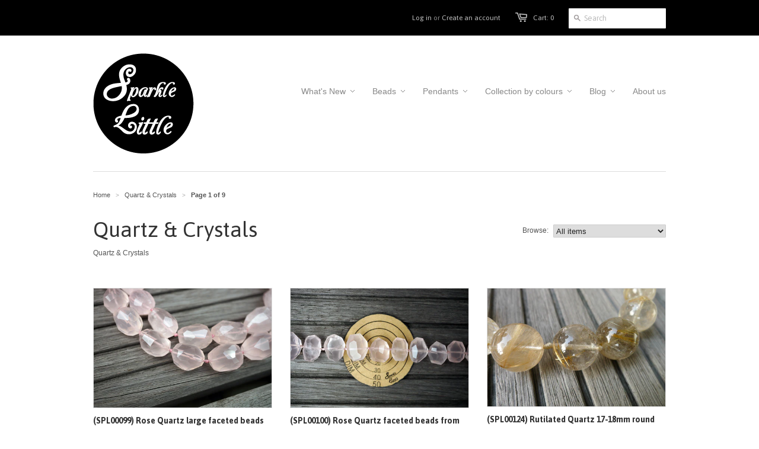

--- FILE ---
content_type: text/html; charset=utf-8
request_url: https://sparklelittle.com/collections/quartz-crystals
body_size: 16041
content:
<!doctype html>
<!--[if lt IE 7]><html class="no-js ie6 oldie" lang="en"><![endif]-->
<!--[if IE 7]><html class="no-js ie7 oldie" lang="en"><![endif]-->
<!--[if IE 8]><html class="no-js ie8 oldie" lang="en"><![endif]-->
<!--[if gt IE 8]><!--><html class="no-js" lang="en"><!--<![endif]-->
<head>

  <link rel="shortcut icon" href="//sparklelittle.com/cdn/shop/t/2/assets/favicon.png?v=1374803818" type="image/png" />
  <meta charset="utf-8">
  <meta http-equiv="X-UA-Compatible" content="IE=edge,chrome=1">

  <title>Quartz &amp; Crystals - SparkleLittle</title>

  
  <meta name="description" content="Quartz &amp;amp; Crystals" />
  

  <meta name="author" content="" />
  <meta name="viewport" content="width=device-width, initial-scale=1.0" />
  
  <link rel="canonical" href="https://sparklelittle.com/collections/quartz-crystals" /> 

  


  
    <meta property="og:image" content="//sparklelittle.com/cdn/shop/t/2/assets/logo.png?v=1375329666" />
  


  <link href="//sparklelittle.com/cdn/shop/t/2/assets/styles.css?v=163092685801419162921709102607" rel="stylesheet" type="text/css" media="all" />
  
  <link rel="stylesheet" type="text/css" href="//fonts.googleapis.com/css?family=Asap:300,400,700">
  
  
  <script src="//sparklelittle.com/cdn/shop/t/2/assets/html5shiv.js?v=1374803819" type="text/javascript"></script>

  <script>window.performance && window.performance.mark && window.performance.mark('shopify.content_for_header.start');</script><meta name="google-site-verification" content="eu_2gmSf6pI5vTNTBx9Jdc7rs56Ew_xQwXcxRctJg_U">
<meta id="shopify-digital-wallet" name="shopify-digital-wallet" content="/2271285/digital_wallets/dialog">
<meta name="shopify-checkout-api-token" content="e8125a8b6ec901de574c2b849bb29e50">
<meta id="in-context-paypal-metadata" data-shop-id="2271285" data-venmo-supported="false" data-environment="production" data-locale="en_US" data-paypal-v4="true" data-currency="USD">
<link rel="alternate" type="application/atom+xml" title="Feed" href="/collections/quartz-crystals.atom" />
<link rel="next" href="/collections/quartz-crystals?page=2">
<link rel="alternate" type="application/json+oembed" href="https://sparklelittle.com/collections/quartz-crystals.oembed">
<script async="async" src="/checkouts/internal/preloads.js?locale=en-US"></script>
<script id="shopify-features" type="application/json">{"accessToken":"e8125a8b6ec901de574c2b849bb29e50","betas":["rich-media-storefront-analytics"],"domain":"sparklelittle.com","predictiveSearch":true,"shopId":2271285,"locale":"en"}</script>
<script>var Shopify = Shopify || {};
Shopify.shop = "sparklelittle.myshopify.com";
Shopify.locale = "en";
Shopify.currency = {"active":"USD","rate":"1.0"};
Shopify.country = "US";
Shopify.theme = {"name":"Minimal","id":4581296,"schema_name":null,"schema_version":null,"theme_store_id":null,"role":"main"};
Shopify.theme.handle = "null";
Shopify.theme.style = {"id":null,"handle":null};
Shopify.cdnHost = "sparklelittle.com/cdn";
Shopify.routes = Shopify.routes || {};
Shopify.routes.root = "/";</script>
<script type="module">!function(o){(o.Shopify=o.Shopify||{}).modules=!0}(window);</script>
<script>!function(o){function n(){var o=[];function n(){o.push(Array.prototype.slice.apply(arguments))}return n.q=o,n}var t=o.Shopify=o.Shopify||{};t.loadFeatures=n(),t.autoloadFeatures=n()}(window);</script>
<script id="shop-js-analytics" type="application/json">{"pageType":"collection"}</script>
<script defer="defer" async type="module" src="//sparklelittle.com/cdn/shopifycloud/shop-js/modules/v2/client.init-shop-cart-sync_C5BV16lS.en.esm.js"></script>
<script defer="defer" async type="module" src="//sparklelittle.com/cdn/shopifycloud/shop-js/modules/v2/chunk.common_CygWptCX.esm.js"></script>
<script type="module">
  await import("//sparklelittle.com/cdn/shopifycloud/shop-js/modules/v2/client.init-shop-cart-sync_C5BV16lS.en.esm.js");
await import("//sparklelittle.com/cdn/shopifycloud/shop-js/modules/v2/chunk.common_CygWptCX.esm.js");

  window.Shopify.SignInWithShop?.initShopCartSync?.({"fedCMEnabled":true,"windoidEnabled":true});

</script>
<script id="__st">var __st={"a":2271285,"offset":28800,"reqid":"a7edb67b-d074-43ed-bf22-d2ef6487a4fa-1768765262","pageurl":"sparklelittle.com\/collections\/quartz-crystals","u":"53cae1f96fe3","p":"collection","rtyp":"collection","rid":11022765};</script>
<script>window.ShopifyPaypalV4VisibilityTracking = true;</script>
<script id="captcha-bootstrap">!function(){'use strict';const t='contact',e='account',n='new_comment',o=[[t,t],['blogs',n],['comments',n],[t,'customer']],c=[[e,'customer_login'],[e,'guest_login'],[e,'recover_customer_password'],[e,'create_customer']],r=t=>t.map((([t,e])=>`form[action*='/${t}']:not([data-nocaptcha='true']) input[name='form_type'][value='${e}']`)).join(','),a=t=>()=>t?[...document.querySelectorAll(t)].map((t=>t.form)):[];function s(){const t=[...o],e=r(t);return a(e)}const i='password',u='form_key',d=['recaptcha-v3-token','g-recaptcha-response','h-captcha-response',i],f=()=>{try{return window.sessionStorage}catch{return}},m='__shopify_v',_=t=>t.elements[u];function p(t,e,n=!1){try{const o=window.sessionStorage,c=JSON.parse(o.getItem(e)),{data:r}=function(t){const{data:e,action:n}=t;return t[m]||n?{data:e,action:n}:{data:t,action:n}}(c);for(const[e,n]of Object.entries(r))t.elements[e]&&(t.elements[e].value=n);n&&o.removeItem(e)}catch(o){console.error('form repopulation failed',{error:o})}}const l='form_type',E='cptcha';function T(t){t.dataset[E]=!0}const w=window,h=w.document,L='Shopify',v='ce_forms',y='captcha';let A=!1;((t,e)=>{const n=(g='f06e6c50-85a8-45c8-87d0-21a2b65856fe',I='https://cdn.shopify.com/shopifycloud/storefront-forms-hcaptcha/ce_storefront_forms_captcha_hcaptcha.v1.5.2.iife.js',D={infoText:'Protected by hCaptcha',privacyText:'Privacy',termsText:'Terms'},(t,e,n)=>{const o=w[L][v],c=o.bindForm;if(c)return c(t,g,e,D).then(n);var r;o.q.push([[t,g,e,D],n]),r=I,A||(h.body.append(Object.assign(h.createElement('script'),{id:'captcha-provider',async:!0,src:r})),A=!0)});var g,I,D;w[L]=w[L]||{},w[L][v]=w[L][v]||{},w[L][v].q=[],w[L][y]=w[L][y]||{},w[L][y].protect=function(t,e){n(t,void 0,e),T(t)},Object.freeze(w[L][y]),function(t,e,n,w,h,L){const[v,y,A,g]=function(t,e,n){const i=e?o:[],u=t?c:[],d=[...i,...u],f=r(d),m=r(i),_=r(d.filter((([t,e])=>n.includes(e))));return[a(f),a(m),a(_),s()]}(w,h,L),I=t=>{const e=t.target;return e instanceof HTMLFormElement?e:e&&e.form},D=t=>v().includes(t);t.addEventListener('submit',(t=>{const e=I(t);if(!e)return;const n=D(e)&&!e.dataset.hcaptchaBound&&!e.dataset.recaptchaBound,o=_(e),c=g().includes(e)&&(!o||!o.value);(n||c)&&t.preventDefault(),c&&!n&&(function(t){try{if(!f())return;!function(t){const e=f();if(!e)return;const n=_(t);if(!n)return;const o=n.value;o&&e.removeItem(o)}(t);const e=Array.from(Array(32),(()=>Math.random().toString(36)[2])).join('');!function(t,e){_(t)||t.append(Object.assign(document.createElement('input'),{type:'hidden',name:u})),t.elements[u].value=e}(t,e),function(t,e){const n=f();if(!n)return;const o=[...t.querySelectorAll(`input[type='${i}']`)].map((({name:t})=>t)),c=[...d,...o],r={};for(const[a,s]of new FormData(t).entries())c.includes(a)||(r[a]=s);n.setItem(e,JSON.stringify({[m]:1,action:t.action,data:r}))}(t,e)}catch(e){console.error('failed to persist form',e)}}(e),e.submit())}));const S=(t,e)=>{t&&!t.dataset[E]&&(n(t,e.some((e=>e===t))),T(t))};for(const o of['focusin','change'])t.addEventListener(o,(t=>{const e=I(t);D(e)&&S(e,y())}));const B=e.get('form_key'),M=e.get(l),P=B&&M;t.addEventListener('DOMContentLoaded',(()=>{const t=y();if(P)for(const e of t)e.elements[l].value===M&&p(e,B);[...new Set([...A(),...v().filter((t=>'true'===t.dataset.shopifyCaptcha))])].forEach((e=>S(e,t)))}))}(h,new URLSearchParams(w.location.search),n,t,e,['guest_login'])})(!0,!0)}();</script>
<script integrity="sha256-4kQ18oKyAcykRKYeNunJcIwy7WH5gtpwJnB7kiuLZ1E=" data-source-attribution="shopify.loadfeatures" defer="defer" src="//sparklelittle.com/cdn/shopifycloud/storefront/assets/storefront/load_feature-a0a9edcb.js" crossorigin="anonymous"></script>
<script data-source-attribution="shopify.dynamic_checkout.dynamic.init">var Shopify=Shopify||{};Shopify.PaymentButton=Shopify.PaymentButton||{isStorefrontPortableWallets:!0,init:function(){window.Shopify.PaymentButton.init=function(){};var t=document.createElement("script");t.src="https://sparklelittle.com/cdn/shopifycloud/portable-wallets/latest/portable-wallets.en.js",t.type="module",document.head.appendChild(t)}};
</script>
<script data-source-attribution="shopify.dynamic_checkout.buyer_consent">
  function portableWalletsHideBuyerConsent(e){var t=document.getElementById("shopify-buyer-consent"),n=document.getElementById("shopify-subscription-policy-button");t&&n&&(t.classList.add("hidden"),t.setAttribute("aria-hidden","true"),n.removeEventListener("click",e))}function portableWalletsShowBuyerConsent(e){var t=document.getElementById("shopify-buyer-consent"),n=document.getElementById("shopify-subscription-policy-button");t&&n&&(t.classList.remove("hidden"),t.removeAttribute("aria-hidden"),n.addEventListener("click",e))}window.Shopify?.PaymentButton&&(window.Shopify.PaymentButton.hideBuyerConsent=portableWalletsHideBuyerConsent,window.Shopify.PaymentButton.showBuyerConsent=portableWalletsShowBuyerConsent);
</script>
<script data-source-attribution="shopify.dynamic_checkout.cart.bootstrap">document.addEventListener("DOMContentLoaded",(function(){function t(){return document.querySelector("shopify-accelerated-checkout-cart, shopify-accelerated-checkout")}if(t())Shopify.PaymentButton.init();else{new MutationObserver((function(e,n){t()&&(Shopify.PaymentButton.init(),n.disconnect())})).observe(document.body,{childList:!0,subtree:!0})}}));
</script>
<script id='scb4127' type='text/javascript' async='' src='https://sparklelittle.com/cdn/shopifycloud/privacy-banner/storefront-banner.js'></script><link id="shopify-accelerated-checkout-styles" rel="stylesheet" media="screen" href="https://sparklelittle.com/cdn/shopifycloud/portable-wallets/latest/accelerated-checkout-backwards-compat.css" crossorigin="anonymous">
<style id="shopify-accelerated-checkout-cart">
        #shopify-buyer-consent {
  margin-top: 1em;
  display: inline-block;
  width: 100%;
}

#shopify-buyer-consent.hidden {
  display: none;
}

#shopify-subscription-policy-button {
  background: none;
  border: none;
  padding: 0;
  text-decoration: underline;
  font-size: inherit;
  cursor: pointer;
}

#shopify-subscription-policy-button::before {
  box-shadow: none;
}

      </style>

<script>window.performance && window.performance.mark && window.performance.mark('shopify.content_for_header.end');</script>
  
  <script type="text/javascript" src="//ajax.googleapis.com/ajax/libs/jquery/1.4.2/jquery.min.js"></script>
  
  <script src="//sparklelittle.com/cdn/shopifycloud/storefront/assets/themes_support/option_selection-b017cd28.js" type="text/javascript"></script>
  <script src="//sparklelittle.com/cdn/shopifycloud/storefront/assets/themes_support/api.jquery-7ab1a3a4.js" type="text/javascript"></script>

  
  
<link href="https://monorail-edge.shopifysvc.com" rel="dns-prefetch">
<script>(function(){if ("sendBeacon" in navigator && "performance" in window) {try {var session_token_from_headers = performance.getEntriesByType('navigation')[0].serverTiming.find(x => x.name == '_s').description;} catch {var session_token_from_headers = undefined;}var session_cookie_matches = document.cookie.match(/_shopify_s=([^;]*)/);var session_token_from_cookie = session_cookie_matches && session_cookie_matches.length === 2 ? session_cookie_matches[1] : "";var session_token = session_token_from_headers || session_token_from_cookie || "";function handle_abandonment_event(e) {var entries = performance.getEntries().filter(function(entry) {return /monorail-edge.shopifysvc.com/.test(entry.name);});if (!window.abandonment_tracked && entries.length === 0) {window.abandonment_tracked = true;var currentMs = Date.now();var navigation_start = performance.timing.navigationStart;var payload = {shop_id: 2271285,url: window.location.href,navigation_start,duration: currentMs - navigation_start,session_token,page_type: "collection"};window.navigator.sendBeacon("https://monorail-edge.shopifysvc.com/v1/produce", JSON.stringify({schema_id: "online_store_buyer_site_abandonment/1.1",payload: payload,metadata: {event_created_at_ms: currentMs,event_sent_at_ms: currentMs}}));}}window.addEventListener('pagehide', handle_abandonment_event);}}());</script>
<script id="web-pixels-manager-setup">(function e(e,d,r,n,o){if(void 0===o&&(o={}),!Boolean(null===(a=null===(i=window.Shopify)||void 0===i?void 0:i.analytics)||void 0===a?void 0:a.replayQueue)){var i,a;window.Shopify=window.Shopify||{};var t=window.Shopify;t.analytics=t.analytics||{};var s=t.analytics;s.replayQueue=[],s.publish=function(e,d,r){return s.replayQueue.push([e,d,r]),!0};try{self.performance.mark("wpm:start")}catch(e){}var l=function(){var e={modern:/Edge?\/(1{2}[4-9]|1[2-9]\d|[2-9]\d{2}|\d{4,})\.\d+(\.\d+|)|Firefox\/(1{2}[4-9]|1[2-9]\d|[2-9]\d{2}|\d{4,})\.\d+(\.\d+|)|Chrom(ium|e)\/(9{2}|\d{3,})\.\d+(\.\d+|)|(Maci|X1{2}).+ Version\/(15\.\d+|(1[6-9]|[2-9]\d|\d{3,})\.\d+)([,.]\d+|)( \(\w+\)|)( Mobile\/\w+|) Safari\/|Chrome.+OPR\/(9{2}|\d{3,})\.\d+\.\d+|(CPU[ +]OS|iPhone[ +]OS|CPU[ +]iPhone|CPU IPhone OS|CPU iPad OS)[ +]+(15[._]\d+|(1[6-9]|[2-9]\d|\d{3,})[._]\d+)([._]\d+|)|Android:?[ /-](13[3-9]|1[4-9]\d|[2-9]\d{2}|\d{4,})(\.\d+|)(\.\d+|)|Android.+Firefox\/(13[5-9]|1[4-9]\d|[2-9]\d{2}|\d{4,})\.\d+(\.\d+|)|Android.+Chrom(ium|e)\/(13[3-9]|1[4-9]\d|[2-9]\d{2}|\d{4,})\.\d+(\.\d+|)|SamsungBrowser\/([2-9]\d|\d{3,})\.\d+/,legacy:/Edge?\/(1[6-9]|[2-9]\d|\d{3,})\.\d+(\.\d+|)|Firefox\/(5[4-9]|[6-9]\d|\d{3,})\.\d+(\.\d+|)|Chrom(ium|e)\/(5[1-9]|[6-9]\d|\d{3,})\.\d+(\.\d+|)([\d.]+$|.*Safari\/(?![\d.]+ Edge\/[\d.]+$))|(Maci|X1{2}).+ Version\/(10\.\d+|(1[1-9]|[2-9]\d|\d{3,})\.\d+)([,.]\d+|)( \(\w+\)|)( Mobile\/\w+|) Safari\/|Chrome.+OPR\/(3[89]|[4-9]\d|\d{3,})\.\d+\.\d+|(CPU[ +]OS|iPhone[ +]OS|CPU[ +]iPhone|CPU IPhone OS|CPU iPad OS)[ +]+(10[._]\d+|(1[1-9]|[2-9]\d|\d{3,})[._]\d+)([._]\d+|)|Android:?[ /-](13[3-9]|1[4-9]\d|[2-9]\d{2}|\d{4,})(\.\d+|)(\.\d+|)|Mobile Safari.+OPR\/([89]\d|\d{3,})\.\d+\.\d+|Android.+Firefox\/(13[5-9]|1[4-9]\d|[2-9]\d{2}|\d{4,})\.\d+(\.\d+|)|Android.+Chrom(ium|e)\/(13[3-9]|1[4-9]\d|[2-9]\d{2}|\d{4,})\.\d+(\.\d+|)|Android.+(UC? ?Browser|UCWEB|U3)[ /]?(15\.([5-9]|\d{2,})|(1[6-9]|[2-9]\d|\d{3,})\.\d+)\.\d+|SamsungBrowser\/(5\.\d+|([6-9]|\d{2,})\.\d+)|Android.+MQ{2}Browser\/(14(\.(9|\d{2,})|)|(1[5-9]|[2-9]\d|\d{3,})(\.\d+|))(\.\d+|)|K[Aa][Ii]OS\/(3\.\d+|([4-9]|\d{2,})\.\d+)(\.\d+|)/},d=e.modern,r=e.legacy,n=navigator.userAgent;return n.match(d)?"modern":n.match(r)?"legacy":"unknown"}(),u="modern"===l?"modern":"legacy",c=(null!=n?n:{modern:"",legacy:""})[u],f=function(e){return[e.baseUrl,"/wpm","/b",e.hashVersion,"modern"===e.buildTarget?"m":"l",".js"].join("")}({baseUrl:d,hashVersion:r,buildTarget:u}),m=function(e){var d=e.version,r=e.bundleTarget,n=e.surface,o=e.pageUrl,i=e.monorailEndpoint;return{emit:function(e){var a=e.status,t=e.errorMsg,s=(new Date).getTime(),l=JSON.stringify({metadata:{event_sent_at_ms:s},events:[{schema_id:"web_pixels_manager_load/3.1",payload:{version:d,bundle_target:r,page_url:o,status:a,surface:n,error_msg:t},metadata:{event_created_at_ms:s}}]});if(!i)return console&&console.warn&&console.warn("[Web Pixels Manager] No Monorail endpoint provided, skipping logging."),!1;try{return self.navigator.sendBeacon.bind(self.navigator)(i,l)}catch(e){}var u=new XMLHttpRequest;try{return u.open("POST",i,!0),u.setRequestHeader("Content-Type","text/plain"),u.send(l),!0}catch(e){return console&&console.warn&&console.warn("[Web Pixels Manager] Got an unhandled error while logging to Monorail."),!1}}}}({version:r,bundleTarget:l,surface:e.surface,pageUrl:self.location.href,monorailEndpoint:e.monorailEndpoint});try{o.browserTarget=l,function(e){var d=e.src,r=e.async,n=void 0===r||r,o=e.onload,i=e.onerror,a=e.sri,t=e.scriptDataAttributes,s=void 0===t?{}:t,l=document.createElement("script"),u=document.querySelector("head"),c=document.querySelector("body");if(l.async=n,l.src=d,a&&(l.integrity=a,l.crossOrigin="anonymous"),s)for(var f in s)if(Object.prototype.hasOwnProperty.call(s,f))try{l.dataset[f]=s[f]}catch(e){}if(o&&l.addEventListener("load",o),i&&l.addEventListener("error",i),u)u.appendChild(l);else{if(!c)throw new Error("Did not find a head or body element to append the script");c.appendChild(l)}}({src:f,async:!0,onload:function(){if(!function(){var e,d;return Boolean(null===(d=null===(e=window.Shopify)||void 0===e?void 0:e.analytics)||void 0===d?void 0:d.initialized)}()){var d=window.webPixelsManager.init(e)||void 0;if(d){var r=window.Shopify.analytics;r.replayQueue.forEach((function(e){var r=e[0],n=e[1],o=e[2];d.publishCustomEvent(r,n,o)})),r.replayQueue=[],r.publish=d.publishCustomEvent,r.visitor=d.visitor,r.initialized=!0}}},onerror:function(){return m.emit({status:"failed",errorMsg:"".concat(f," has failed to load")})},sri:function(e){var d=/^sha384-[A-Za-z0-9+/=]+$/;return"string"==typeof e&&d.test(e)}(c)?c:"",scriptDataAttributes:o}),m.emit({status:"loading"})}catch(e){m.emit({status:"failed",errorMsg:(null==e?void 0:e.message)||"Unknown error"})}}})({shopId: 2271285,storefrontBaseUrl: "https://sparklelittle.com",extensionsBaseUrl: "https://extensions.shopifycdn.com/cdn/shopifycloud/web-pixels-manager",monorailEndpoint: "https://monorail-edge.shopifysvc.com/unstable/produce_batch",surface: "storefront-renderer",enabledBetaFlags: ["2dca8a86"],webPixelsConfigList: [{"id":"291930155","configuration":"{\"config\":\"{\\\"pixel_id\\\":\\\"G-TNRJ3B2KH0\\\",\\\"google_tag_ids\\\":[\\\"G-TNRJ3B2KH0\\\",\\\"GT-M6QJJXXK\\\"],\\\"target_country\\\":\\\"US\\\",\\\"gtag_events\\\":[{\\\"type\\\":\\\"begin_checkout\\\",\\\"action_label\\\":\\\"G-TNRJ3B2KH0\\\"},{\\\"type\\\":\\\"search\\\",\\\"action_label\\\":\\\"G-TNRJ3B2KH0\\\"},{\\\"type\\\":\\\"view_item\\\",\\\"action_label\\\":[\\\"G-TNRJ3B2KH0\\\",\\\"MC-SQPPVDKY0Y\\\"]},{\\\"type\\\":\\\"purchase\\\",\\\"action_label\\\":[\\\"G-TNRJ3B2KH0\\\",\\\"MC-SQPPVDKY0Y\\\"]},{\\\"type\\\":\\\"page_view\\\",\\\"action_label\\\":[\\\"G-TNRJ3B2KH0\\\",\\\"MC-SQPPVDKY0Y\\\"]},{\\\"type\\\":\\\"add_payment_info\\\",\\\"action_label\\\":\\\"G-TNRJ3B2KH0\\\"},{\\\"type\\\":\\\"add_to_cart\\\",\\\"action_label\\\":\\\"G-TNRJ3B2KH0\\\"}],\\\"enable_monitoring_mode\\\":false}\"}","eventPayloadVersion":"v1","runtimeContext":"OPEN","scriptVersion":"b2a88bafab3e21179ed38636efcd8a93","type":"APP","apiClientId":1780363,"privacyPurposes":[],"dataSharingAdjustments":{"protectedCustomerApprovalScopes":["read_customer_address","read_customer_email","read_customer_name","read_customer_personal_data","read_customer_phone"]}},{"id":"92209195","configuration":"{\"pixel_id\":\"399125839794997\",\"pixel_type\":\"facebook_pixel\",\"metaapp_system_user_token\":\"-\"}","eventPayloadVersion":"v1","runtimeContext":"OPEN","scriptVersion":"ca16bc87fe92b6042fbaa3acc2fbdaa6","type":"APP","apiClientId":2329312,"privacyPurposes":["ANALYTICS","MARKETING","SALE_OF_DATA"],"dataSharingAdjustments":{"protectedCustomerApprovalScopes":["read_customer_address","read_customer_email","read_customer_name","read_customer_personal_data","read_customer_phone"]}},{"id":"shopify-app-pixel","configuration":"{}","eventPayloadVersion":"v1","runtimeContext":"STRICT","scriptVersion":"0450","apiClientId":"shopify-pixel","type":"APP","privacyPurposes":["ANALYTICS","MARKETING"]},{"id":"shopify-custom-pixel","eventPayloadVersion":"v1","runtimeContext":"LAX","scriptVersion":"0450","apiClientId":"shopify-pixel","type":"CUSTOM","privacyPurposes":["ANALYTICS","MARKETING"]}],isMerchantRequest: false,initData: {"shop":{"name":"SparkleLittle","paymentSettings":{"currencyCode":"USD"},"myshopifyDomain":"sparklelittle.myshopify.com","countryCode":"HK","storefrontUrl":"https:\/\/sparklelittle.com"},"customer":null,"cart":null,"checkout":null,"productVariants":[],"purchasingCompany":null},},"https://sparklelittle.com/cdn","fcfee988w5aeb613cpc8e4bc33m6693e112",{"modern":"","legacy":""},{"shopId":"2271285","storefrontBaseUrl":"https:\/\/sparklelittle.com","extensionBaseUrl":"https:\/\/extensions.shopifycdn.com\/cdn\/shopifycloud\/web-pixels-manager","surface":"storefront-renderer","enabledBetaFlags":"[\"2dca8a86\"]","isMerchantRequest":"false","hashVersion":"fcfee988w5aeb613cpc8e4bc33m6693e112","publish":"custom","events":"[[\"page_viewed\",{}],[\"collection_viewed\",{\"collection\":{\"id\":\"11022765\",\"title\":\"Quartz \u0026 Crystals\",\"productVariants\":[{\"price\":{\"amount\":75.0,\"currencyCode\":\"USD\"},\"product\":{\"title\":\"(SPL00099) Rose Quartz large faceted beads from Madagascar\",\"vendor\":\"SPARKLELITTLE\",\"id\":\"272572629\",\"untranslatedTitle\":\"(SPL00099) Rose Quartz large faceted beads from Madagascar\",\"url\":\"\/products\/rose-quartz-large-faceted-beads-from-madagascar\",\"type\":\"BEADS\"},\"id\":\"640006269\",\"image\":{\"src\":\"\/\/sparklelittle.com\/cdn\/shop\/products\/5.jpg?v=1571438687\"},\"sku\":\"SPL00099\",\"title\":\"Default Title\",\"untranslatedTitle\":\"Default Title\"},{\"price\":{\"amount\":75.0,\"currencyCode\":\"USD\"},\"product\":{\"title\":\"(SPL00100) Rose Quartz faceted beads from Madagascar\",\"vendor\":\"SPARKLELITTLE\",\"id\":\"272571485\",\"untranslatedTitle\":\"(SPL00100) Rose Quartz faceted beads from Madagascar\",\"url\":\"\/products\/rose-quartz-faceted-beads-from-madagascar\",\"type\":\"BEADS\"},\"id\":\"640002493\",\"image\":{\"src\":\"\/\/sparklelittle.com\/cdn\/shop\/products\/DSC01900.jpg?v=1571438686\"},\"sku\":\"SPL00100\",\"title\":\"Default Title\",\"untranslatedTitle\":\"Default Title\"},{\"price\":{\"amount\":135.0,\"currencyCode\":\"USD\"},\"product\":{\"title\":\"(SPL00124) Rutilated Quartz 17-18mm round beads\",\"vendor\":\"SPARKLELITTLE\",\"id\":\"314691721\",\"untranslatedTitle\":\"(SPL00124) Rutilated Quartz 17-18mm round beads\",\"url\":\"\/products\/spl124-rutilated-quartz-17-18mm-round-beads\",\"type\":\"BEADS\"},\"id\":\"754206061\",\"image\":{\"src\":\"\/\/sparklelittle.com\/cdn\/shop\/products\/L1180739.jpg?v=1571438688\"},\"sku\":\"SPL00124\",\"title\":\"Default Title\",\"untranslatedTitle\":\"Default Title\"},{\"price\":{\"amount\":150.0,\"currencyCode\":\"USD\"},\"product\":{\"title\":\"(SPL00125) Rutilated Quartz 15-16mm round beads\",\"vendor\":\"SPARKLELITTLE\",\"id\":\"283952137\",\"untranslatedTitle\":\"(SPL00125) Rutilated Quartz 15-16mm round beads\",\"url\":\"\/products\/rutilated-quartz-15-16mm-round-beads\",\"type\":\"BEADS\"},\"id\":\"670029677\",\"image\":{\"src\":\"\/\/sparklelittle.com\/cdn\/shop\/products\/L1180768.jpg?v=1571438687\"},\"sku\":\"SPL00125\",\"title\":\"Default Title\",\"untranslatedTitle\":\"Default Title\"},{\"price\":{\"amount\":120.0,\"currencyCode\":\"USD\"},\"product\":{\"title\":\"(SPL00126) Rutilated Quartz 13-14mm round beads\",\"vendor\":\"SPARKLELITTLE\",\"id\":\"283953865\",\"untranslatedTitle\":\"(SPL00126) Rutilated Quartz 13-14mm round beads\",\"url\":\"\/products\/rutilated-quartz-13-14mm-round-beads\",\"type\":\"BEADS\"},\"id\":\"670034377\",\"image\":{\"src\":\"\/\/sparklelittle.com\/cdn\/shop\/products\/DSC01928.jpg?v=1571438687\"},\"sku\":\"SPL00126\",\"title\":\"Default Title\",\"untranslatedTitle\":\"Default Title\"},{\"price\":{\"amount\":120.0,\"currencyCode\":\"USD\"},\"product\":{\"title\":\"(SPL00127) Rutilated Quartz 15-16mm round beads\",\"vendor\":\"SPARKLELITTLE\",\"id\":\"283962425\",\"untranslatedTitle\":\"(SPL00127) Rutilated Quartz 15-16mm round beads\",\"url\":\"\/products\/rutilated-quartz-15-16mm-round-beads-1\",\"type\":\"BEADS\"},\"id\":\"670073633\",\"image\":{\"src\":\"\/\/sparklelittle.com\/cdn\/shop\/products\/L1180688.jpg?v=1571438687\"},\"sku\":\"SPL00127\",\"title\":\"Default Title\",\"untranslatedTitle\":\"Default Title\"},{\"price\":{\"amount\":50.0,\"currencyCode\":\"USD\"},\"product\":{\"title\":\"AA Grade Lepidocrocite Quartz faceted beads (ETB00430)\",\"vendor\":\"SPARKLELITTLE\",\"id\":\"9390436554\",\"untranslatedTitle\":\"AA Grade Lepidocrocite Quartz faceted beads (ETB00430)\",\"url\":\"\/products\/lepidocrocite-quartz-faceted-beads-etb00430\",\"type\":\"BEADS\"},\"id\":\"16740514594859\",\"image\":{\"src\":\"\/\/sparklelittle.com\/cdn\/shop\/products\/DSC07301.jpg?v=1571438744\"},\"sku\":\"ETB00430\",\"title\":\"Default Title\",\"untranslatedTitle\":\"Default Title\"},{\"price\":{\"amount\":80.0,\"currencyCode\":\"USD\"},\"product\":{\"title\":\"AA Grade Rutilated Quartz 10.5-11.5mm round beads (ETB00121)\",\"vendor\":\"SPARKLELITTLE\",\"id\":\"9821072266\",\"untranslatedTitle\":\"AA Grade Rutilated Quartz 10.5-11.5mm round beads (ETB00121)\",\"url\":\"\/products\/rutilated-quartz-brazil-14-16mm-faceted-nibblet-rectangle-tube-beads-etb00121\",\"type\":\"BEADS\"},\"id\":\"35673374218\",\"image\":{\"src\":\"\/\/sparklelittle.com\/cdn\/shop\/products\/DSC08376.jpg?v=1571438776\"},\"sku\":\"ETB00121\",\"title\":\"Default Title\",\"untranslatedTitle\":\"Default Title\"},{\"price\":{\"amount\":22.0,\"currencyCode\":\"USD\"},\"product\":{\"title\":\"Amethyst 10-14mm butterflies and bows beads (ETB00310)\",\"vendor\":\"SPARKLELITTLE\",\"id\":\"9616049098\",\"untranslatedTitle\":\"Amethyst 10-14mm butterflies and bows beads (ETB00310)\",\"url\":\"\/products\/amethyst-10-14mm-butterflies-and-bows-beads-etb00310\",\"type\":\"BEADS\"},\"id\":\"34239056010\",\"image\":{\"src\":\"\/\/sparklelittle.com\/cdn\/shop\/products\/etsy1_ec9950a8-84cf-4ff9-abf8-8a37d52bd3bf.jpg?v=1571438754\"},\"sku\":\"ETB00310\",\"title\":\"Default Title\",\"untranslatedTitle\":\"Default Title\"},{\"price\":{\"amount\":26.0,\"currencyCode\":\"USD\"},\"product\":{\"title\":\"Amethyst 10-14mm handmade rose beads (ETB01144)\",\"vendor\":\"SPARKLELITTLE\",\"id\":\"168637235210\",\"untranslatedTitle\":\"Amethyst 10-14mm handmade rose beads (ETB01144)\",\"url\":\"\/products\/amethyst-10-14mm-handmade-rose-beads-etb01144\",\"type\":\"BEADS\"},\"id\":\"556739592202\",\"image\":{\"src\":\"\/\/sparklelittle.com\/cdn\/shop\/products\/3_906d2fb5-058c-44cb-84b7-94b019d67a2f.jpg?v=1571438785\"},\"sku\":\"ETB01144\",\"title\":\"Default Title\",\"untranslatedTitle\":\"Default Title\"},{\"price\":{\"amount\":18.0,\"currencyCode\":\"USD\"},\"product\":{\"title\":\"Amethyst 7mm round beads (ETB01319)\",\"vendor\":\"SPARKLELITTLE\",\"id\":\"1831545995307\",\"untranslatedTitle\":\"Amethyst 7mm round beads (ETB01319)\",\"url\":\"\/products\/amethyst-7mm-round-beads-etb01319\",\"type\":\"BEADS\"},\"id\":\"16737672822827\",\"image\":{\"src\":\"\/\/sparklelittle.com\/cdn\/shop\/products\/DSC07318.jpg?v=1571438806\"},\"sku\":\"ETB01319\",\"title\":\"Default Title\",\"untranslatedTitle\":\"Default Title\"},{\"price\":{\"amount\":28.0,\"currencyCode\":\"USD\"},\"product\":{\"title\":\"Amethyst 8-11mm handmade rose beads (ETB00356)\",\"vendor\":\"SPARKLELITTLE\",\"id\":\"9615197898\",\"untranslatedTitle\":\"Amethyst 8-11mm handmade rose beads (ETB00356)\",\"url\":\"\/products\/amethyst-9-11mm-handmade-rose-beads-etb00356\",\"type\":\"BEADS\"},\"id\":\"34222301002\",\"image\":{\"src\":\"\/\/sparklelittle.com\/cdn\/shop\/products\/ETSY_2_7cbf4c1e-dea7-4a1e-9d7d-4b6d69d02d7b.jpg?v=1571438753\"},\"sku\":\"ETB00356\",\"title\":\"Default Title\",\"untranslatedTitle\":\"Default Title\"},{\"price\":{\"amount\":38.0,\"currencyCode\":\"USD\"},\"product\":{\"title\":\"Amethyst Phantom Quartz A Grade 7-8mm round beads (ETB01125)\",\"vendor\":\"SPARKLELITTLE\",\"id\":\"11002668234\",\"untranslatedTitle\":\"Amethyst Phantom Quartz A Grade 7-8mm round beads (ETB01125)\",\"url\":\"\/products\/amethyst-phantom-quartz-a-grade-7-8mm-round-beads-etb01125\",\"type\":\"BEADS\"},\"id\":\"43642734154\",\"image\":{\"src\":\"\/\/sparklelittle.com\/cdn\/shop\/products\/1_0a7a86ab-4580-47e3-ae91-b6f425c295fe.jpg?v=1571438784\"},\"sku\":\"ETB01125\",\"title\":\"Default Title\",\"untranslatedTitle\":\"Default Title\"},{\"price\":{\"amount\":46.0,\"currencyCode\":\"USD\"},\"product\":{\"title\":\"Amethyst Phantom Quartz A Grade 9.5-10mm round beads (ETB01124)\",\"vendor\":\"SPARKLELITTLE\",\"id\":\"11003306762\",\"untranslatedTitle\":\"Amethyst Phantom Quartz A Grade 9.5-10mm round beads (ETB01124)\",\"url\":\"\/products\/amethyst-phantom-quartz-a-grade-9-5-10mm-round-beads-etb01124\",\"type\":\"BEADS\"},\"id\":\"43645195530\",\"image\":{\"src\":\"\/\/sparklelittle.com\/cdn\/shop\/products\/2_705198a8-e434-4bcf-b477-bdcc5c097f5f.jpg?v=1571438784\"},\"sku\":\"ETB01124\",\"title\":\"Default Title\",\"untranslatedTitle\":\"Default Title\"},{\"price\":{\"amount\":21.0,\"currencyCode\":\"USD\"},\"product\":{\"title\":\"Apatite 3-4mm cube beads (ETB00437)\",\"vendor\":\"SPARKLELITTLE\",\"id\":\"9390359818\",\"untranslatedTitle\":\"Apatite 3-4mm cube beads (ETB00437)\",\"url\":\"\/products\/apatite-3-4mm-cube-beads-etb00437\",\"type\":\"BEADS\"},\"id\":\"32688273418\",\"image\":{\"src\":\"\/\/sparklelittle.com\/cdn\/shop\/products\/ETSY1_540e418e-7a6d-4379-8e27-a7cd66efe6c5.jpg?v=1571438744\"},\"sku\":\"ETB00437\",\"title\":\"Default Title\",\"untranslatedTitle\":\"Default Title\"},{\"price\":{\"amount\":45.0,\"currencyCode\":\"USD\"},\"product\":{\"title\":\"Aquamarine 3-4mm cube beads (ETB00700)\",\"vendor\":\"SPARKLELITTLE\",\"id\":\"9318801738\",\"untranslatedTitle\":\"Aquamarine 3-4mm cube beads (ETB00700)\",\"url\":\"\/products\/aquamarine-3-4mm-cube-beads-etb00700\",\"type\":\"BEADS\"},\"id\":\"32370183818\",\"image\":{\"src\":\"\/\/sparklelittle.com\/cdn\/shop\/products\/4_cf5d5764-6834-4c71-a81c-1b41727ea213.jpg?v=1571438719\"},\"sku\":\"ETB00700\",\"title\":\"Default Title\",\"untranslatedTitle\":\"Default Title\"},{\"price\":{\"amount\":55.0,\"currencyCode\":\"USD\"},\"product\":{\"title\":\"Aquamarine 4-11mm small tube beads (ETB00705)\",\"vendor\":\"SPARKLELITTLE\",\"id\":\"9318686922\",\"untranslatedTitle\":\"Aquamarine 4-11mm small tube beads (ETB00705)\",\"url\":\"\/products\/aquamarine-4-11mm-small-tube-beads-etb00705\",\"type\":\"BEADS\"},\"id\":\"32369761546\",\"image\":{\"src\":\"\/\/sparklelittle.com\/cdn\/shop\/products\/ETSY1_48169f73-cb62-4b97-a0f5-d475841b7ed0.jpg?v=1571438718\"},\"sku\":\"ETB00705\",\"title\":\"Default Title\",\"untranslatedTitle\":\"Default Title\"},{\"price\":{\"amount\":50.0,\"currencyCode\":\"USD\"},\"product\":{\"title\":\"Aquamarine 4-6mm rondelle beads (ETB00707)\",\"vendor\":\"SPARKLELITTLE\",\"id\":\"9318632970\",\"untranslatedTitle\":\"Aquamarine 4-6mm rondelle beads (ETB00707)\",\"url\":\"\/products\/aquamarine-4-6mm-rondelle-beads-etb00707\",\"type\":\"BEADS\"},\"id\":\"32369571018\",\"image\":{\"src\":\"\/\/sparklelittle.com\/cdn\/shop\/products\/ETSY3_35f20f8c-30c1-4cb5-805f-0ea9cb6e16f9.jpg?v=1571438718\"},\"sku\":\"ETB00707\",\"title\":\"Default Title\",\"untranslatedTitle\":\"Default Title\"},{\"price\":{\"amount\":63.0,\"currencyCode\":\"USD\"},\"product\":{\"title\":\"Aquamarine 4-7mm oval flat beads (ETB00706)\",\"vendor\":\"SPARKLELITTLE\",\"id\":\"9318654410\",\"untranslatedTitle\":\"Aquamarine 4-7mm oval flat beads (ETB00706)\",\"url\":\"\/products\/aquamarine-4-7mm-oval-flat-beads-etb00706\",\"type\":\"BEADS\"},\"id\":\"32369635210\",\"image\":{\"src\":\"\/\/sparklelittle.com\/cdn\/shop\/products\/ETSY4_3592171c-a246-4c15-be1a-49140054c215.jpg?v=1571438718\"},\"sku\":\"ETB00706\",\"title\":\"Default Title\",\"untranslatedTitle\":\"Default Title\"},{\"price\":{\"amount\":50.0,\"currencyCode\":\"USD\"},\"product\":{\"title\":\"Aquamarine 4-8mm teardrop beads (ETB00701)\",\"vendor\":\"SPARKLELITTLE\",\"id\":\"9318756938\",\"untranslatedTitle\":\"Aquamarine 4-8mm teardrop beads (ETB00701)\",\"url\":\"\/products\/aquamarine-4-8mm-teardrop-beads-etb00701\",\"type\":\"BEADS\"},\"id\":\"32370039562\",\"image\":{\"src\":\"\/\/sparklelittle.com\/cdn\/shop\/products\/ETSY4_5d60e16b-f7ff-4d52-8ffa-c6097b548ffd.jpg?v=1571438719\"},\"sku\":\"ETB00701\",\"title\":\"Default Title\",\"untranslatedTitle\":\"Default Title\"},{\"price\":{\"amount\":45.0,\"currencyCode\":\"USD\"},\"product\":{\"title\":\"Aquamarine 4-9mm faceted beads (ETB00439)\",\"vendor\":\"SPARKLELITTLE\",\"id\":\"9390352458\",\"untranslatedTitle\":\"Aquamarine 4-9mm faceted beads (ETB00439)\",\"url\":\"\/products\/aquamarine-4-9mm-faceted-beads-etb00439\",\"type\":\"BEADS\"},\"id\":\"32688224010\",\"image\":{\"src\":\"\/\/sparklelittle.com\/cdn\/shop\/products\/ETSY_2_27973e99-645c-4e4d-8714-e72ad7b68ec1.jpg?v=1571438744\"},\"sku\":\"ETB00439\",\"title\":\"Default Title\",\"untranslatedTitle\":\"Default Title\"},{\"price\":{\"amount\":45.0,\"currencyCode\":\"USD\"},\"product\":{\"title\":\"Aquamarine 5-6mm oval flat beads (ETB00702)\",\"vendor\":\"SPARKLELITTLE\",\"id\":\"9318740234\",\"untranslatedTitle\":\"Aquamarine 5-6mm oval flat beads (ETB00702)\",\"url\":\"\/products\/aquamarine-5-6mm-oval-flat-beads-etb00702\",\"type\":\"BEADS\"},\"id\":\"32369986250\",\"image\":{\"src\":\"\/\/sparklelittle.com\/cdn\/shop\/products\/5_cf84dde5-7d6b-4e30-a9c9-fbf066f835ec.jpg?v=1571438719\"},\"sku\":\"ETB00702\",\"title\":\"Default Title\",\"untranslatedTitle\":\"Default Title\"},{\"price\":{\"amount\":36.0,\"currencyCode\":\"USD\"},\"product\":{\"title\":\"Aquamarine 5-8mm leaf beads (ETB00704)\",\"vendor\":\"SPARKLELITTLE\",\"id\":\"9318697610\",\"untranslatedTitle\":\"Aquamarine 5-8mm leaf beads (ETB00704)\",\"url\":\"\/products\/aquamarine-5-8mm-leaf-beads-etb00704\",\"type\":\"BEADS\"},\"id\":\"32369817418\",\"image\":{\"src\":\"\/\/sparklelittle.com\/cdn\/shop\/products\/4_a9be823b-f369-4598-97ef-e0a3af7fb5bf.jpg?v=1571438718\"},\"sku\":\"ETB00704\",\"title\":\"Default Title\",\"untranslatedTitle\":\"Default Title\"},{\"price\":{\"amount\":185.0,\"currencyCode\":\"USD\"},\"product\":{\"title\":\"Aquamarine 6-15mm faceted beads (ETB00407)\",\"vendor\":\"SPARKLELITTLE\",\"id\":\"9391900810\",\"untranslatedTitle\":\"Aquamarine 6-15mm faceted beads (ETB00407)\",\"url\":\"\/products\/aquamarine-6-15mm-faceted-beads-etb00407\",\"type\":\"BEADS\"},\"id\":\"32695875018\",\"image\":{\"src\":\"\/\/sparklelittle.com\/cdn\/shop\/products\/etsy1_80ab3a60-7e52-4f4c-8a00-83a87c82fe6a.jpg?v=1571438744\"},\"sku\":\"ETB00407\",\"title\":\"Default Title\",\"untranslatedTitle\":\"Default Title\"}]}}]]"});</script><script>
  window.ShopifyAnalytics = window.ShopifyAnalytics || {};
  window.ShopifyAnalytics.meta = window.ShopifyAnalytics.meta || {};
  window.ShopifyAnalytics.meta.currency = 'USD';
  var meta = {"products":[{"id":272572629,"gid":"gid:\/\/shopify\/Product\/272572629","vendor":"SPARKLELITTLE","type":"BEADS","handle":"rose-quartz-large-faceted-beads-from-madagascar","variants":[{"id":640006269,"price":7500,"name":"(SPL00099) Rose Quartz large faceted beads from Madagascar","public_title":null,"sku":"SPL00099"}],"remote":false},{"id":272571485,"gid":"gid:\/\/shopify\/Product\/272571485","vendor":"SPARKLELITTLE","type":"BEADS","handle":"rose-quartz-faceted-beads-from-madagascar","variants":[{"id":640002493,"price":7500,"name":"(SPL00100) Rose Quartz faceted beads from Madagascar","public_title":null,"sku":"SPL00100"}],"remote":false},{"id":314691721,"gid":"gid:\/\/shopify\/Product\/314691721","vendor":"SPARKLELITTLE","type":"BEADS","handle":"spl124-rutilated-quartz-17-18mm-round-beads","variants":[{"id":754206061,"price":13500,"name":"(SPL00124) Rutilated Quartz 17-18mm round beads","public_title":null,"sku":"SPL00124"}],"remote":false},{"id":283952137,"gid":"gid:\/\/shopify\/Product\/283952137","vendor":"SPARKLELITTLE","type":"BEADS","handle":"rutilated-quartz-15-16mm-round-beads","variants":[{"id":670029677,"price":15000,"name":"(SPL00125) Rutilated Quartz 15-16mm round beads","public_title":null,"sku":"SPL00125"}],"remote":false},{"id":283953865,"gid":"gid:\/\/shopify\/Product\/283953865","vendor":"SPARKLELITTLE","type":"BEADS","handle":"rutilated-quartz-13-14mm-round-beads","variants":[{"id":670034377,"price":12000,"name":"(SPL00126) Rutilated Quartz 13-14mm round beads","public_title":null,"sku":"SPL00126"}],"remote":false},{"id":283962425,"gid":"gid:\/\/shopify\/Product\/283962425","vendor":"SPARKLELITTLE","type":"BEADS","handle":"rutilated-quartz-15-16mm-round-beads-1","variants":[{"id":670073633,"price":12000,"name":"(SPL00127) Rutilated Quartz 15-16mm round beads","public_title":null,"sku":"SPL00127"}],"remote":false},{"id":9390436554,"gid":"gid:\/\/shopify\/Product\/9390436554","vendor":"SPARKLELITTLE","type":"BEADS","handle":"lepidocrocite-quartz-faceted-beads-etb00430","variants":[{"id":16740514594859,"price":5000,"name":"AA Grade Lepidocrocite Quartz faceted beads (ETB00430)","public_title":null,"sku":"ETB00430"}],"remote":false},{"id":9821072266,"gid":"gid:\/\/shopify\/Product\/9821072266","vendor":"SPARKLELITTLE","type":"BEADS","handle":"rutilated-quartz-brazil-14-16mm-faceted-nibblet-rectangle-tube-beads-etb00121","variants":[{"id":35673374218,"price":8000,"name":"AA Grade Rutilated Quartz 10.5-11.5mm round beads (ETB00121)","public_title":null,"sku":"ETB00121"}],"remote":false},{"id":9616049098,"gid":"gid:\/\/shopify\/Product\/9616049098","vendor":"SPARKLELITTLE","type":"BEADS","handle":"amethyst-10-14mm-butterflies-and-bows-beads-etb00310","variants":[{"id":34239056010,"price":2200,"name":"Amethyst 10-14mm butterflies and bows beads (ETB00310)","public_title":null,"sku":"ETB00310"}],"remote":false},{"id":168637235210,"gid":"gid:\/\/shopify\/Product\/168637235210","vendor":"SPARKLELITTLE","type":"BEADS","handle":"amethyst-10-14mm-handmade-rose-beads-etb01144","variants":[{"id":556739592202,"price":2600,"name":"Amethyst 10-14mm handmade rose beads (ETB01144)","public_title":null,"sku":"ETB01144"}],"remote":false},{"id":1831545995307,"gid":"gid:\/\/shopify\/Product\/1831545995307","vendor":"SPARKLELITTLE","type":"BEADS","handle":"amethyst-7mm-round-beads-etb01319","variants":[{"id":16737672822827,"price":1800,"name":"Amethyst 7mm round beads (ETB01319)","public_title":null,"sku":"ETB01319"}],"remote":false},{"id":9615197898,"gid":"gid:\/\/shopify\/Product\/9615197898","vendor":"SPARKLELITTLE","type":"BEADS","handle":"amethyst-9-11mm-handmade-rose-beads-etb00356","variants":[{"id":34222301002,"price":2800,"name":"Amethyst 8-11mm handmade rose beads (ETB00356)","public_title":null,"sku":"ETB00356"}],"remote":false},{"id":11002668234,"gid":"gid:\/\/shopify\/Product\/11002668234","vendor":"SPARKLELITTLE","type":"BEADS","handle":"amethyst-phantom-quartz-a-grade-7-8mm-round-beads-etb01125","variants":[{"id":43642734154,"price":3800,"name":"Amethyst Phantom Quartz A Grade 7-8mm round beads (ETB01125)","public_title":null,"sku":"ETB01125"}],"remote":false},{"id":11003306762,"gid":"gid:\/\/shopify\/Product\/11003306762","vendor":"SPARKLELITTLE","type":"BEADS","handle":"amethyst-phantom-quartz-a-grade-9-5-10mm-round-beads-etb01124","variants":[{"id":43645195530,"price":4600,"name":"Amethyst Phantom Quartz A Grade 9.5-10mm round beads (ETB01124)","public_title":null,"sku":"ETB01124"}],"remote":false},{"id":9390359818,"gid":"gid:\/\/shopify\/Product\/9390359818","vendor":"SPARKLELITTLE","type":"BEADS","handle":"apatite-3-4mm-cube-beads-etb00437","variants":[{"id":32688273418,"price":2100,"name":"Apatite 3-4mm cube beads (ETB00437)","public_title":null,"sku":"ETB00437"}],"remote":false},{"id":9318801738,"gid":"gid:\/\/shopify\/Product\/9318801738","vendor":"SPARKLELITTLE","type":"BEADS","handle":"aquamarine-3-4mm-cube-beads-etb00700","variants":[{"id":32370183818,"price":4500,"name":"Aquamarine 3-4mm cube beads (ETB00700)","public_title":null,"sku":"ETB00700"}],"remote":false},{"id":9318686922,"gid":"gid:\/\/shopify\/Product\/9318686922","vendor":"SPARKLELITTLE","type":"BEADS","handle":"aquamarine-4-11mm-small-tube-beads-etb00705","variants":[{"id":32369761546,"price":5500,"name":"Aquamarine 4-11mm small tube beads (ETB00705)","public_title":null,"sku":"ETB00705"}],"remote":false},{"id":9318632970,"gid":"gid:\/\/shopify\/Product\/9318632970","vendor":"SPARKLELITTLE","type":"BEADS","handle":"aquamarine-4-6mm-rondelle-beads-etb00707","variants":[{"id":32369571018,"price":5000,"name":"Aquamarine 4-6mm rondelle beads (ETB00707)","public_title":null,"sku":"ETB00707"}],"remote":false},{"id":9318654410,"gid":"gid:\/\/shopify\/Product\/9318654410","vendor":"SPARKLELITTLE","type":"BEADS","handle":"aquamarine-4-7mm-oval-flat-beads-etb00706","variants":[{"id":32369635210,"price":6300,"name":"Aquamarine 4-7mm oval flat beads (ETB00706)","public_title":null,"sku":"ETB00706"}],"remote":false},{"id":9318756938,"gid":"gid:\/\/shopify\/Product\/9318756938","vendor":"SPARKLELITTLE","type":"BEADS","handle":"aquamarine-4-8mm-teardrop-beads-etb00701","variants":[{"id":32370039562,"price":5000,"name":"Aquamarine 4-8mm teardrop beads (ETB00701)","public_title":null,"sku":"ETB00701"}],"remote":false},{"id":9390352458,"gid":"gid:\/\/shopify\/Product\/9390352458","vendor":"SPARKLELITTLE","type":"BEADS","handle":"aquamarine-4-9mm-faceted-beads-etb00439","variants":[{"id":32688224010,"price":4500,"name":"Aquamarine 4-9mm faceted beads (ETB00439)","public_title":null,"sku":"ETB00439"}],"remote":false},{"id":9318740234,"gid":"gid:\/\/shopify\/Product\/9318740234","vendor":"SPARKLELITTLE","type":"BEADS","handle":"aquamarine-5-6mm-oval-flat-beads-etb00702","variants":[{"id":32369986250,"price":4500,"name":"Aquamarine 5-6mm oval flat beads (ETB00702)","public_title":null,"sku":"ETB00702"}],"remote":false},{"id":9318697610,"gid":"gid:\/\/shopify\/Product\/9318697610","vendor":"SPARKLELITTLE","type":"BEADS","handle":"aquamarine-5-8mm-leaf-beads-etb00704","variants":[{"id":32369817418,"price":3600,"name":"Aquamarine 5-8mm leaf beads (ETB00704)","public_title":null,"sku":"ETB00704"}],"remote":false},{"id":9391900810,"gid":"gid:\/\/shopify\/Product\/9391900810","vendor":"SPARKLELITTLE","type":"BEADS","handle":"aquamarine-6-15mm-faceted-beads-etb00407","variants":[{"id":32695875018,"price":18500,"name":"Aquamarine 6-15mm faceted beads (ETB00407)","public_title":null,"sku":"ETB00407"}],"remote":false}],"page":{"pageType":"collection","resourceType":"collection","resourceId":11022765,"requestId":"a7edb67b-d074-43ed-bf22-d2ef6487a4fa-1768765262"}};
  for (var attr in meta) {
    window.ShopifyAnalytics.meta[attr] = meta[attr];
  }
</script>
<script class="analytics">
  (function () {
    var customDocumentWrite = function(content) {
      var jquery = null;

      if (window.jQuery) {
        jquery = window.jQuery;
      } else if (window.Checkout && window.Checkout.$) {
        jquery = window.Checkout.$;
      }

      if (jquery) {
        jquery('body').append(content);
      }
    };

    var hasLoggedConversion = function(token) {
      if (token) {
        return document.cookie.indexOf('loggedConversion=' + token) !== -1;
      }
      return false;
    }

    var setCookieIfConversion = function(token) {
      if (token) {
        var twoMonthsFromNow = new Date(Date.now());
        twoMonthsFromNow.setMonth(twoMonthsFromNow.getMonth() + 2);

        document.cookie = 'loggedConversion=' + token + '; expires=' + twoMonthsFromNow;
      }
    }

    var trekkie = window.ShopifyAnalytics.lib = window.trekkie = window.trekkie || [];
    if (trekkie.integrations) {
      return;
    }
    trekkie.methods = [
      'identify',
      'page',
      'ready',
      'track',
      'trackForm',
      'trackLink'
    ];
    trekkie.factory = function(method) {
      return function() {
        var args = Array.prototype.slice.call(arguments);
        args.unshift(method);
        trekkie.push(args);
        return trekkie;
      };
    };
    for (var i = 0; i < trekkie.methods.length; i++) {
      var key = trekkie.methods[i];
      trekkie[key] = trekkie.factory(key);
    }
    trekkie.load = function(config) {
      trekkie.config = config || {};
      trekkie.config.initialDocumentCookie = document.cookie;
      var first = document.getElementsByTagName('script')[0];
      var script = document.createElement('script');
      script.type = 'text/javascript';
      script.onerror = function(e) {
        var scriptFallback = document.createElement('script');
        scriptFallback.type = 'text/javascript';
        scriptFallback.onerror = function(error) {
                var Monorail = {
      produce: function produce(monorailDomain, schemaId, payload) {
        var currentMs = new Date().getTime();
        var event = {
          schema_id: schemaId,
          payload: payload,
          metadata: {
            event_created_at_ms: currentMs,
            event_sent_at_ms: currentMs
          }
        };
        return Monorail.sendRequest("https://" + monorailDomain + "/v1/produce", JSON.stringify(event));
      },
      sendRequest: function sendRequest(endpointUrl, payload) {
        // Try the sendBeacon API
        if (window && window.navigator && typeof window.navigator.sendBeacon === 'function' && typeof window.Blob === 'function' && !Monorail.isIos12()) {
          var blobData = new window.Blob([payload], {
            type: 'text/plain'
          });

          if (window.navigator.sendBeacon(endpointUrl, blobData)) {
            return true;
          } // sendBeacon was not successful

        } // XHR beacon

        var xhr = new XMLHttpRequest();

        try {
          xhr.open('POST', endpointUrl);
          xhr.setRequestHeader('Content-Type', 'text/plain');
          xhr.send(payload);
        } catch (e) {
          console.log(e);
        }

        return false;
      },
      isIos12: function isIos12() {
        return window.navigator.userAgent.lastIndexOf('iPhone; CPU iPhone OS 12_') !== -1 || window.navigator.userAgent.lastIndexOf('iPad; CPU OS 12_') !== -1;
      }
    };
    Monorail.produce('monorail-edge.shopifysvc.com',
      'trekkie_storefront_load_errors/1.1',
      {shop_id: 2271285,
      theme_id: 4581296,
      app_name: "storefront",
      context_url: window.location.href,
      source_url: "//sparklelittle.com/cdn/s/trekkie.storefront.cd680fe47e6c39ca5d5df5f0a32d569bc48c0f27.min.js"});

        };
        scriptFallback.async = true;
        scriptFallback.src = '//sparklelittle.com/cdn/s/trekkie.storefront.cd680fe47e6c39ca5d5df5f0a32d569bc48c0f27.min.js';
        first.parentNode.insertBefore(scriptFallback, first);
      };
      script.async = true;
      script.src = '//sparklelittle.com/cdn/s/trekkie.storefront.cd680fe47e6c39ca5d5df5f0a32d569bc48c0f27.min.js';
      first.parentNode.insertBefore(script, first);
    };
    trekkie.load(
      {"Trekkie":{"appName":"storefront","development":false,"defaultAttributes":{"shopId":2271285,"isMerchantRequest":null,"themeId":4581296,"themeCityHash":"16342824432575228984","contentLanguage":"en","currency":"USD","eventMetadataId":"d301e5ba-cc99-428d-9255-c40cd5463e99"},"isServerSideCookieWritingEnabled":true,"monorailRegion":"shop_domain","enabledBetaFlags":["65f19447"]},"Session Attribution":{},"S2S":{"facebookCapiEnabled":false,"source":"trekkie-storefront-renderer","apiClientId":580111}}
    );

    var loaded = false;
    trekkie.ready(function() {
      if (loaded) return;
      loaded = true;

      window.ShopifyAnalytics.lib = window.trekkie;

      var originalDocumentWrite = document.write;
      document.write = customDocumentWrite;
      try { window.ShopifyAnalytics.merchantGoogleAnalytics.call(this); } catch(error) {};
      document.write = originalDocumentWrite;

      window.ShopifyAnalytics.lib.page(null,{"pageType":"collection","resourceType":"collection","resourceId":11022765,"requestId":"a7edb67b-d074-43ed-bf22-d2ef6487a4fa-1768765262","shopifyEmitted":true});

      var match = window.location.pathname.match(/checkouts\/(.+)\/(thank_you|post_purchase)/)
      var token = match? match[1]: undefined;
      if (!hasLoggedConversion(token)) {
        setCookieIfConversion(token);
        window.ShopifyAnalytics.lib.track("Viewed Product Category",{"currency":"USD","category":"Collection: quartz-crystals","collectionName":"quartz-crystals","collectionId":11022765,"nonInteraction":true},undefined,undefined,{"shopifyEmitted":true});
      }
    });


        var eventsListenerScript = document.createElement('script');
        eventsListenerScript.async = true;
        eventsListenerScript.src = "//sparklelittle.com/cdn/shopifycloud/storefront/assets/shop_events_listener-3da45d37.js";
        document.getElementsByTagName('head')[0].appendChild(eventsListenerScript);

})();</script>
  <script>
  if (!window.ga || (window.ga && typeof window.ga !== 'function')) {
    window.ga = function ga() {
      (window.ga.q = window.ga.q || []).push(arguments);
      if (window.Shopify && window.Shopify.analytics && typeof window.Shopify.analytics.publish === 'function') {
        window.Shopify.analytics.publish("ga_stub_called", {}, {sendTo: "google_osp_migration"});
      }
      console.error("Shopify's Google Analytics stub called with:", Array.from(arguments), "\nSee https://help.shopify.com/manual/promoting-marketing/pixels/pixel-migration#google for more information.");
    };
    if (window.Shopify && window.Shopify.analytics && typeof window.Shopify.analytics.publish === 'function') {
      window.Shopify.analytics.publish("ga_stub_initialized", {}, {sendTo: "google_osp_migration"});
    }
  }
</script>
<script
  defer
  src="https://sparklelittle.com/cdn/shopifycloud/perf-kit/shopify-perf-kit-3.0.4.min.js"
  data-application="storefront-renderer"
  data-shop-id="2271285"
  data-render-region="gcp-us-central1"
  data-page-type="collection"
  data-theme-instance-id="4581296"
  data-theme-name=""
  data-theme-version=""
  data-monorail-region="shop_domain"
  data-resource-timing-sampling-rate="10"
  data-shs="true"
  data-shs-beacon="true"
  data-shs-export-with-fetch="true"
  data-shs-logs-sample-rate="1"
  data-shs-beacon-endpoint="https://sparklelittle.com/api/collect"
></script>
</head>

<body>
  
  <!-- Begin toolbar -->
  <div class="toolbar-wrapper">
    <div class="toolbar clearfix">
      <div class="span12 clearfix">
        <ul class="unstyled">
          <li class="search-field">
            <form class="search" action="/search">
              <input type="image" src="//sparklelittle.com/cdn/shop/t/2/assets/icon-search.png?v=1374803821" alt="Go" id="go">
              <input type="text" name="q" class="search_box" placeholder="Search" value="" x-webkit-speech />
            </form>
          </li>
          
          <li><span class="icon-cart"></span><a href="/cart" class="cart" title="Shopping Cart">Cart: 0</a></li>
          
  
    <li>
      <a href="/account/login" id="customer_login_link">Log in</a>
      
      <span class="or">or</span>
      <a href="/account/register" id="customer_register_link">Create an account</a>
      
    </li>
  

          
        </ul>
      </div>
    </div>
  </div>
  <!-- End toolbar -->
  
  <!-- Begin wrapper -->
  <div id="transparency" class="wrapper">
    <div class="row">      
      <!-- Begin right navigation -->
      
      <div class="row" id="header">
        <div class="span12 border-bottom">
          <div class="span3 inner-left">
            <div class="logo">
              
              <a href="/"><img src="//sparklelittle.com/cdn/shop/t/2/assets/logo.png?v=1375329666" alt="SparkleLittle" /></a>
              
            </div> 
          </div> 
          
          <section id="nav">
            <div class="span9 inner-right">
              <nav class="main">
                
<ul class="horizontal fr unstyled clearfix">


  
  
  <li class="dropdown"><a href="/collections/whats-new" class=""><span>What's New</span></a>
    <ul class="dropdown">
      
      <li><a href="/collections/new-beads">Beads</a></li>
      
      <li><a href="/collections/new-pendants">Pendants</a></li>
      
    </ul>
  </li>
  
  
  
  <li class="dropdown"><a href="/collections/beads" class=""><span>Beads</span></a>
    <ul class="dropdown">
      
      <li><a href="/collections/agates">Agates</a></li>
      
      <li><a href="/collections/jaspers">Jasper Beads</a></li>
      
      <li><a href="/collections/one-of-a-kind-beads">One of a Kind</a></li>
      
      <li><a href="/collections/petrified-wood-and-fossils">Petrified Wood & Fossils</a></li>
      
      <li><a href="/collections/quartz-crystals" class="current">Quartz & Crystals</a></li>
      
      <li><a href="/collections/others">Others</a></li>
      
    </ul>
  </li>
  
  
  
  <li class="dropdown"><a href="/collections/pendants" class=""><span>Pendants</span></a>
    <ul class="dropdown">
      
      <li><a href="/collections/designer-pendants">Designer Pendants</a></li>
      
      <li><a href="/collections/one-of-a-kind-pendants">One of a kind</a></li>
      
    </ul>
  </li>
  
  
  
  <li class="dropdown"><a href="/collections/collection-by-colours" class=""><span>Collection by colours</span></a>
    <ul class="dropdown">
      
      <li><a href="/collections/blacks-greys">Black & Greys</a></li>
      
      <li><a href="/collections/blues-greens">Blues & Greens</a></li>
      
      <li><a href="/collections/browns">Browns</a></li>
      
      <li><a href="/collections/creams-yellows">Creams & Yellows</a></li>
      
      <li><a href="/collections/multicolour">Multicolour</a></li>
      
      <li><a href="/collections/orange-reds">Orange & Reds</a></li>
      
      <li><a href="/collections/pinks-purples">Pinks & Purples</a></li>
      
      <li><a href="/collections/whites-clear">Whites & Clear</a></li>
      
    </ul>
  </li>
  
  
  
  <li class="dropdown">
    <a href="/blogs/news" class=""><span>Blog</span></a>
    
    
    <ul class="dropdown">
      
      <li><a href="/blogs/news/8218541-hey-hey">Hey hey!</a></li>
      
    </ul>
    
  </li>
  
  
  
  <li>
    <a href="/pages/about-us" class=""><span>About us</span></a>
    
    
  </li>
  
  
</ul>
              </nav> 
              <nav class="mobile clearfix">
                
<select name="main_navigation" id="main_navigation" class="fl">
  
    
    <option value="/collections/whats-new">What's New</option>
    
    
      
      <option value="/collections/new-beads">- Beads</option>
      
    
      
      <option value="/collections/new-pendants">- Pendants</option>
      
    
  
    
    <option value="/collections/beads">Beads</option>
    
    
      
      <option value="/collections/agates">- Agates</option>
      
    
      
      <option value="/collections/jaspers">- Jasper Beads</option>
      
    
      
      <option value="/collections/one-of-a-kind-beads">- One of a Kind</option>
      
    
      
      <option value="/collections/petrified-wood-and-fossils">- Petrified Wood & Fossils</option>
      
    
      
      <option value="/collections/quartz-crystals" selected="selected">- Quartz & Crystals</option>
      
      
    
      
      <option value="/collections/others">- Others</option>
      
    
  
    
    <option value="/collections/pendants">Pendants</option>
    
    
      
      <option value="/collections/designer-pendants">- Designer Pendants</option>
      
    
      
      <option value="/collections/one-of-a-kind-pendants">- One of a kind</option>
      
    
  
    
    <option value="/collections/collection-by-colours">Collection by colours</option>
    
    
      
      <option value="/collections/blacks-greys">- Black & Greys</option>
      
    
      
      <option value="/collections/blues-greens">- Blues & Greens</option>
      
    
      
      <option value="/collections/browns">- Browns</option>
      
    
      
      <option value="/collections/creams-yellows">- Creams & Yellows</option>
      
    
      
      <option value="/collections/multicolour">- Multicolour</option>
      
    
      
      <option value="/collections/orange-reds">- Orange & Reds</option>
      
    
      
      <option value="/collections/pinks-purples">- Pinks & Purples</option>
      
    
      
      <option value="/collections/whites-clear">- Whites & Clear</option>
      
    
  
    
    <option value="/blogs/news">Blog</option>
    
    
  
    
    <option value="/pages/about-us">About us</option>
    
    
  
  
  <option value="/cart">Your cart (0)</option>
</select>
              </nav>
            </div> 
          </section> 
        </div> 
      </div> 
      
      <!-- End right navigation -->
      
      <!-- Begin below navigation -->
      
      <!-- End below navigation -->
      
      <!-- Begin content-->
      <section id="content" class="clearfix">
          
          <div id="collection">
  
  
  <!-- Begin collection info -->
  <div class="row">
    <div class="span12">
      
      <!-- Begin breadcrumb -->
      <div class="breadcrumb clearfix">
        <span itemscope itemtype="http://data-vocabulary.org/Breadcrumb"><a href="https://sparklelittle.com" title="SparkleLittle" itemprop="url"><span itemprop="title">Home</span></a></span> 
        <span class="arrow-space">&#62;</span>
        <span itemscope itemtype="http://data-vocabulary.org/Breadcrumb"><a href="/collections/quartz-crystals" title="Quartz &amp; Crystals" itemprop="url"><span itemprop="title">Quartz & Crystals</span></a></span>       
        
        
        
              
          <span class="arrow-space">&#62;</span> <strong>Page 1 of 9</strong>
        
      </div>
      <!-- End breadcrumb -->
      
      <!-- Begin sort collection -->
      <div class="clearfix">
        <h1 class="collection-title">Quartz & Crystals</h1>
        
          
          
          <div class="browse-tags">
          	<label>Browse:</label>
          	<select name="collection_tags" id="collection_tags" class="loc_on_change">
          		<option value="/collections/quartz-crystals">All items</option>
          		
          			<option value="/collections/quartz-crystals/amethyst">Amethyst</option>
          		
          			<option value="/collections/quartz-crystals/amethyst-beads">amethyst beads</option>
          		
          			<option value="/collections/quartz-crystals/amethyst-phantom-quartz">Amethyst Phantom Quartz</option>
          		
          			<option value="/collections/quartz-crystals/ametrine-quartz">Ametrine Quartz</option>
          		
          			<option value="/collections/quartz-crystals/apatite">Apatite</option>
          		
          			<option value="/collections/quartz-crystals/aquamarine">Aquamarine</option>
          		
          			<option value="/collections/quartz-crystals/beads-for-necklace">Beads for necklace</option>
          		
          			<option value="/collections/quartz-crystals/best-friend-bracelet">Best friend bracelet</option>
          		
          			<option value="/collections/quartz-crystals/bio-amethyst">Bio Amethyst</option>
          		
          			<option value="/collections/quartz-crystals/birthday-gifts">Birthday gifts</option>
          		
          			<option value="/collections/quartz-crystals/black-jade">Black Jade</option>
          		
          			<option value="/collections/quartz-crystals/black-onyx">Black Onyx</option>
          		
          			<option value="/collections/quartz-crystals/cacoxenite-amethyst">Cacoxenite Amethyst</option>
          		
          			<option value="/collections/quartz-crystals/cacoxenite-quartz">Cacoxenite Quartz</option>
          		
          			<option value="/collections/quartz-crystals/carnelian">Carnelian</option>
          		
          			<option value="/collections/quartz-crystals/chakra-healing">Chakra Healing</option>
          		
          			<option value="/collections/quartz-crystals/crystal">Crystal</option>
          		
          			<option value="/collections/quartz-crystals/crystal-druzy">Crystal Druzy</option>
          		
          			<option value="/collections/quartz-crystals/crystal-with-white-phantoms">Crystal with White Phantoms</option>
          		
          			<option value="/collections/quartz-crystals/designer-beads">designer beads</option>
          		
          			<option value="/collections/quartz-crystals/designer-jewelry">designer jewelry</option>
          		
          			<option value="/collections/quartz-crystals/designer-jewerly">designer jewerly</option>
          		
          			<option value="/collections/quartz-crystals/designer-necklace">designer necklace</option>
          		
          			<option value="/collections/quartz-crystals/desinger-jewelry">desinger jewelry</option>
          		
          			<option value="/collections/quartz-crystals/desinger-necklace">desinger necklace</option>
          		
          			<option value="/collections/quartz-crystals/diy-jewelry">DIY jewelry</option>
          		
          			<option value="/collections/quartz-crystals/diy-necklace">DIY necklace</option>
          		
          			<option value="/collections/quartz-crystals/druzy-agate">Druzy Agate</option>
          		
          			<option value="/collections/quartz-crystals/facet-beads">Facet beads</option>
          		
          			<option value="/collections/quartz-crystals/fashion-jewelry">Fashion jewelry</option>
          		
          			<option value="/collections/quartz-crystals/fashion-trend">Fashion Trend</option>
          		
          			<option value="/collections/quartz-crystals/friendship-gifts">Friendship gifts</option>
          		
          			<option value="/collections/quartz-crystals/gemstone-beads">gemstone beads</option>
          		
          			<option value="/collections/quartz-crystals/gemstone-bracelet">Gemstone bracelet</option>
          		
          			<option value="/collections/quartz-crystals/gemstone-necklace">Gemstone necklace</option>
          		
          			<option value="/collections/quartz-crystals/geometric-beads">geometric beads</option>
          		
          			<option value="/collections/quartz-crystals/gift-for-her">gift for her</option>
          		
          			<option value="/collections/quartz-crystals/gift-for-him">gift for him</option>
          		
          			<option value="/collections/quartz-crystals/green-rutile-quartz">Green Rutile Quartz</option>
          		
          			<option value="/collections/quartz-crystals/green-serpentine">Green Serpentine</option>
          		
          			<option value="/collections/quartz-crystals/green-tourmaline">Green Tourmaline</option>
          		
          			<option value="/collections/quartz-crystals/handmade-gemstones">handmade gemstones</option>
          		
          			<option value="/collections/quartz-crystals/handmade-jewelry">handmade jewelry</option>
          		
          			<option value="/collections/quartz-crystals/healing-bracelet">Healing bracelet</option>
          		
          			<option value="/collections/quartz-crystals/healing-crystal">Healing crystal</option>
          		
          			<option value="/collections/quartz-crystals/healing-crystal-bracelet">Healing crystal bracelet</option>
          		
          			<option value="/collections/quartz-crystals/healing-crystal-yoga">Healing crystal yoga</option>
          		
          			<option value="/collections/quartz-crystals/healing-crystals">Healing Crystals</option>
          		
          			<option value="/collections/quartz-crystals/healing-energy">Healing energy</option>
          		
          			<option value="/collections/quartz-crystals/healing-jewelry">healing jewelry</option>
          		
          			<option value="/collections/quartz-crystals/healing-necklace">Healing necklace</option>
          		
          			<option value="/collections/quartz-crystals/healing-power">Healing power</option>
          		
          			<option value="/collections/quartz-crystals/healing-stone">healing stone</option>
          		
          			<option value="/collections/quartz-crystals/healing-stones">Healing stones</option>
          		
          			<option value="/collections/quartz-crystals/hollandite-quartz">Hollandite Quartz</option>
          		
          			<option value="/collections/quartz-crystals/jewelry-designer">jewelry designer</option>
          		
          			<option value="/collections/quartz-crystals/jewelry-for-women">jewelry for women</option>
          		
          			<option value="/collections/quartz-crystals/jewlery-making">Jewlery making</option>
          		
          			<option value="/collections/quartz-crystals/kunzite">Kunzite</option>
          		
          			<option value="/collections/quartz-crystals/lavender-amethyst">Lavender Amethyst</option>
          		
          			<option value="/collections/quartz-crystals/leather">Leather</option>
          		
          			<option value="/collections/quartz-crystals/lepidocrocite-quartz">Lepidocrocite Quartz</option>
          		
          			<option value="/collections/quartz-crystals/lodalite">Lodalite</option>
          		
          			<option value="/collections/quartz-crystals/lodalite-quartz">Lodalite quartz</option>
          		
          			<option value="/collections/quartz-crystals/love-bracelet">Love Bracelet</option>
          		
          			<option value="/collections/quartz-crystals/madagascar-rose-quartz">Madagascar Rose Quartz</option>
          		
          			<option value="/collections/quartz-crystals/marquise">marquise</option>
          		
          			<option value="/collections/quartz-crystals/matte-crystal">Matte Crystal</option>
          		
          			<option value="/collections/quartz-crystals/milky-crystal">Milky Crystal</option>
          		
          			<option value="/collections/quartz-crystals/moroccan-amethyst-druzy">Moroccan Amethyst Druzy</option>
          		
          			<option value="/collections/quartz-crystals/natural-amethyst">natural amethyst</option>
          		
          			<option value="/collections/quartz-crystals/natural-citrine">NATURAL CITRINE</option>
          		
          			<option value="/collections/quartz-crystals/natural-gemstones">natural gemstones</option>
          		
          			<option value="/collections/quartz-crystals/natural-stone">Natural stone</option>
          		
          			<option value="/collections/quartz-crystals/necklace">necklace</option>
          		
          			<option value="/collections/quartz-crystals/necklace-gemstones">necklace gemstones</option>
          		
          			<option value="/collections/quartz-crystals/one-of-a-kind">One of a kind</option>
          		
          			<option value="/collections/quartz-crystals/oregon-sunstone">Oregon sunstone</option>
          		
          			<option value="/collections/quartz-crystals/oregon-sunstone-beads">oregon sunstone beads</option>
          		
          			<option value="/collections/quartz-crystals/prehnite-with-ediporte">Prehnite With Ediporte</option>
          		
          			<option value="/collections/quartz-crystals/quartz-crystals">QUARTZ & Crystals</option>
          		
          			<option value="/collections/quartz-crystals/red-hematoid-quartz">Red Hematoid Quartz</option>
          		
          			<option value="/collections/quartz-crystals/reiki-crystals">Reiki Crystals</option>
          		
          			<option value="/collections/quartz-crystals/reiki-healing">Reiki Healing</option>
          		
          			<option value="/collections/quartz-crystals/reiki-jewelry">Reiki Jewelry</option>
          		
          			<option value="/collections/quartz-crystals/reiki-necklace">Reiki Necklace</option>
          		
          			<option value="/collections/quartz-crystals/reiki-power">Reiki power</option>
          		
          			<option value="/collections/quartz-crystals/rose-quartz">Rose Quartz</option>
          		
          			<option value="/collections/quartz-crystals/round-beads">round beads</option>
          		
          			<option value="/collections/quartz-crystals/rutilated-quartz">Rutilated Quartz</option>
          		
          			<option value="/collections/quartz-crystals/rutile-quartz">Rutile Quartz</option>
          		
          			<option value="/collections/quartz-crystals/semi-precious">semi precious</option>
          		
          			<option value="/collections/quartz-crystals/silk-braided-necklace">Silk Braided Necklace</option>
          		
          			<option value="/collections/quartz-crystals/silk-hand-braided-bracelet">Silk Hand Braided Bracelet</option>
          		
          			<option value="/collections/quartz-crystals/silk-necklace">Silk Necklace</option>
          		
          			<option value="/collections/quartz-crystals/smoky-quartz">Smoky Quartz</option>
          		
          			<option value="/collections/quartz-crystals/statement-necklace">Statement necklace</option>
          		
          			<option value="/collections/quartz-crystals/stone-bracelet">stone Bracelet</option>
          		
          			<option value="/collections/quartz-crystals/summer-fashion">summer fashion</option>
          		
          			<option value="/collections/quartz-crystals/tourmalated-quartz">Tourmalated Quartz</option>
          		
          			<option value="/collections/quartz-crystals/tourmalinated-quartz">Tourmalinated Quartz</option>
          		
          			<option value="/collections/quartz-crystals/tourmaline-quartz">Tourmaline Quartz</option>
          		
          			<option value="/collections/quartz-crystals/unique-gift">unique gift</option>
          		
          			<option value="/collections/quartz-crystals/unique-jewelry">Unique jewelry</option>
          		
          			<option value="/collections/quartz-crystals/vintage-jewelry">vintage jewelry</option>
          		
          			<option value="/collections/quartz-crystals/wedding-gifts">Wedding gifts</option>
          		
          			<option value="/collections/quartz-crystals/wedding-jewelry">Wedding jewelry</option>
          		
          			<option value="/collections/quartz-crystals/white-mop">White Mop</option>
          		
          			<option value="/collections/quartz-crystals/womens-jewellery">women's jewellery</option>
          		
          			<option value="/collections/quartz-crystals/yellow-hematoid-quartz">Yellow Hematoid Quartz</option>
          		
          			<option value="/collections/quartz-crystals/yellow-japser">Yellow Japser</option>
          		
          			<option value="/collections/quartz-crystals/yoga-jewelry">Yoga jewelry</option>
          		
          	</select>
          </div>
          
        
      </div>
      <!-- End sort collection -->
      
      <!-- Begin collection description -->
      
        <p>Quartz &amp; Crystals</p>
      
      <!-- End collection description -->
      
    </div>
  </div>
  <!-- End collection info -->
  
  <!-- Begin no products -->
  
  
  <div class="row products">
    
    

<div class="product span4">
  
  
  
  <div class="image">
    <a href="/collections/quartz-crystals/products/rose-quartz-large-faceted-beads-from-madagascar">
      <img src="//sparklelittle.com/cdn/shop/products/5_large.jpg?v=1571438687" alt="(SPL00099) Rose Quartz large faceted beads from Madagascar" />
    </a>
  </div>
  
  <div class="details">
    <a href="/collections/quartz-crystals/products/rose-quartz-large-faceted-beads-from-madagascar" class="clearfix">
      <h4 class="title">(SPL00099) Rose Quartz large faceted beads from Madagascar</h4>
      
      <span class="vendor">SPARKLELITTLE</span>
      
      
      <span class="price">
      
        
        
        $75.00
      
      </span>
      
    </a>
  </div>
  
</div>





    
    

<div class="product span4">
  
  
  
  <div class="image">
    <a href="/collections/quartz-crystals/products/rose-quartz-faceted-beads-from-madagascar">
      <img src="//sparklelittle.com/cdn/shop/products/DSC01900_large.jpg?v=1571438686" alt="(SPL00100) Rose Quartz faceted beads from Madagascar" />
    </a>
  </div>
  
  <div class="details">
    <a href="/collections/quartz-crystals/products/rose-quartz-faceted-beads-from-madagascar" class="clearfix">
      <h4 class="title">(SPL00100) Rose Quartz faceted beads from Madagascar</h4>
      
      <span class="vendor">SPARKLELITTLE</span>
      
      
      <span class="price">
      
        
        
        $75.00
      
      </span>
      
    </a>
  </div>
  
</div>





    
    

<div class="product span4">
  
  
  
  <div class="image">
    <a href="/collections/quartz-crystals/products/spl124-rutilated-quartz-17-18mm-round-beads">
      <img src="//sparklelittle.com/cdn/shop/products/L1180739_large.jpg?v=1571438688" alt="(SPL00124) Rutilated Quartz 17-18mm round beads" />
    </a>
  </div>
  
  <div class="details">
    <a href="/collections/quartz-crystals/products/spl124-rutilated-quartz-17-18mm-round-beads" class="clearfix">
      <h4 class="title">(SPL00124) Rutilated Quartz 17-18mm round beads</h4>
      
      <span class="vendor">SPARKLELITTLE</span>
      
      
      <span class="price">
      
        
        
        $135.00
      
      </span>
      
    </a>
  </div>
  
</div>


<div style="clear:both;"></div>


    
    

<div class="product span4">
  
  
  
  <div class="image">
    <a href="/collections/quartz-crystals/products/rutilated-quartz-15-16mm-round-beads">
      <img src="//sparklelittle.com/cdn/shop/products/L1180768_large.jpg?v=1571438687" alt="(SPL00125) Rutilated Quartz 15-16mm round beads" />
    </a>
  </div>
  
  <div class="details">
    <a href="/collections/quartz-crystals/products/rutilated-quartz-15-16mm-round-beads" class="clearfix">
      <h4 class="title">(SPL00125) Rutilated Quartz 15-16mm round beads</h4>
      
      <span class="vendor">SPARKLELITTLE</span>
      
      
      <span class="price">
      
        
        
        $150.00
      
      </span>
      
    </a>
  </div>
  
</div>





    
    

<div class="product span4">
  
  
  
  <div class="image">
    <a href="/collections/quartz-crystals/products/rutilated-quartz-13-14mm-round-beads">
      <img src="//sparklelittle.com/cdn/shop/products/DSC01928_large.jpg?v=1571438687" alt="(SPL00126) Rutilated Quartz 13-14mm round beads" />
    </a>
  </div>
  
  <div class="details">
    <a href="/collections/quartz-crystals/products/rutilated-quartz-13-14mm-round-beads" class="clearfix">
      <h4 class="title">(SPL00126) Rutilated Quartz 13-14mm round beads</h4>
      
      <span class="vendor">SPARKLELITTLE</span>
      
      
      <span class="price">
      
        
        
        $120.00
      
      </span>
      
    </a>
  </div>
  
</div>





    
    

<div class="product span4">
  
  
  
  <div class="image">
    <a href="/collections/quartz-crystals/products/rutilated-quartz-15-16mm-round-beads-1">
      <img src="//sparklelittle.com/cdn/shop/products/L1180688_large.jpg?v=1571438687" alt="(SPL00127) Rutilated Quartz 15-16mm round beads" />
    </a>
  </div>
  
  <div class="details">
    <a href="/collections/quartz-crystals/products/rutilated-quartz-15-16mm-round-beads-1" class="clearfix">
      <h4 class="title">(SPL00127) Rutilated Quartz 15-16mm round beads</h4>
      
      <span class="vendor">SPARKLELITTLE</span>
      
      
      <span class="price">
      
        
        
        $120.00
      
      </span>
      
    </a>
  </div>
  
</div>


<div style="clear:both;"></div>


    
    

<div class="product span4">
  
  
  
  <div class="image">
    <a href="/collections/quartz-crystals/products/lepidocrocite-quartz-faceted-beads-etb00430">
      <img src="//sparklelittle.com/cdn/shop/products/DSC07301_large.jpg?v=1571438744" alt="AA Grade Lepidocrocite Quartz faceted beads (ETB00430)" />
    </a>
  </div>
  
  <div class="details">
    <a href="/collections/quartz-crystals/products/lepidocrocite-quartz-faceted-beads-etb00430" class="clearfix">
      <h4 class="title">AA Grade Lepidocrocite Quartz faceted beads (ETB00430)</h4>
      
      <span class="vendor">SPARKLELITTLE</span>
      
      
      <span class="price">
      
        
        
        $50.00
      
      </span>
      
    </a>
  </div>
  
</div>





    
    

<div class="product span4">
  
  
  
  <div class="image">
    <a href="/collections/quartz-crystals/products/rutilated-quartz-brazil-14-16mm-faceted-nibblet-rectangle-tube-beads-etb00121">
      <img src="//sparklelittle.com/cdn/shop/products/DSC08376_large.jpg?v=1571438776" alt="AA Grade Rutilated Quartz 10.5-11.5mm round beads (ETB00121)" />
    </a>
  </div>
  
  <div class="details">
    <a href="/collections/quartz-crystals/products/rutilated-quartz-brazil-14-16mm-faceted-nibblet-rectangle-tube-beads-etb00121" class="clearfix">
      <h4 class="title">AA Grade Rutilated Quartz 10.5-11.5mm round beads (ETB00121)</h4>
      
      <span class="vendor">SPARKLELITTLE</span>
      
      
      <span class="price">
      
        
        
        $80.00
      
      </span>
      
    </a>
  </div>
  
</div>





    
    

<div class="product span4">
  
  
  
  <div class="image">
    <a href="/collections/quartz-crystals/products/amethyst-10-14mm-butterflies-and-bows-beads-etb00310">
      <img src="//sparklelittle.com/cdn/shop/products/etsy1_ec9950a8-84cf-4ff9-abf8-8a37d52bd3bf_large.jpg?v=1571438754" alt="Amethyst 10-14mm butterflies and bows beads (ETB00310)" />
    </a>
  </div>
  
  <div class="details">
    <a href="/collections/quartz-crystals/products/amethyst-10-14mm-butterflies-and-bows-beads-etb00310" class="clearfix">
      <h4 class="title">Amethyst 10-14mm butterflies and bows beads (ETB00310)</h4>
      
      <span class="vendor">SPARKLELITTLE</span>
      
      
      <span class="price">
      
        
        
        $22.00
      
      </span>
      
    </a>
  </div>
  
</div>


<div style="clear:both;"></div>


    
    

<div class="product span4">
  
  
  
  <div class="image">
    <a href="/collections/quartz-crystals/products/amethyst-10-14mm-handmade-rose-beads-etb01144">
      <img src="//sparklelittle.com/cdn/shop/products/3_906d2fb5-058c-44cb-84b7-94b019d67a2f_large.jpg?v=1571438785" alt="Amethyst 10-14mm handmade rose beads (ETB01144)" />
    </a>
  </div>
  
  <div class="details">
    <a href="/collections/quartz-crystals/products/amethyst-10-14mm-handmade-rose-beads-etb01144" class="clearfix">
      <h4 class="title">Amethyst 10-14mm handmade rose beads (ETB01144)</h4>
      
      <span class="vendor">SPARKLELITTLE</span>
      
      
      <span class="price">
      
        
        
        $26.00
      
      </span>
      
    </a>
  </div>
  
</div>





    
    

<div class="product span4">
  
  
  
  <div class="image">
    <a href="/collections/quartz-crystals/products/amethyst-7mm-round-beads-etb01319">
      <img src="//sparklelittle.com/cdn/shop/products/DSC07318_large.jpg?v=1571438806" alt="Amethyst 7mm round beads (ETB01319)" />
    </a>
  </div>
  
  <div class="details">
    <a href="/collections/quartz-crystals/products/amethyst-7mm-round-beads-etb01319" class="clearfix">
      <h4 class="title">Amethyst 7mm round beads (ETB01319)</h4>
      
      <span class="vendor">SPARKLELITTLE</span>
      
      
      <span class="price">
      
        
        
        $18.00
      
      </span>
      
    </a>
  </div>
  
</div>





    
    

<div class="product span4">
  
  
  
  <div class="image">
    <a href="/collections/quartz-crystals/products/amethyst-9-11mm-handmade-rose-beads-etb00356">
      <img src="//sparklelittle.com/cdn/shop/products/ETSY_2_7cbf4c1e-dea7-4a1e-9d7d-4b6d69d02d7b_large.jpg?v=1571438753" alt="Amethyst 8-11mm handmade rose beads (ETB00356)" />
    </a>
  </div>
  
  <div class="details">
    <a href="/collections/quartz-crystals/products/amethyst-9-11mm-handmade-rose-beads-etb00356" class="clearfix">
      <h4 class="title">Amethyst 8-11mm handmade rose beads (ETB00356)</h4>
      
      <span class="vendor">SPARKLELITTLE</span>
      
      
      <span class="price">
      
        
        
        $28.00
      
      </span>
      
    </a>
  </div>
  
</div>


<div style="clear:both;"></div>


    
    

<div class="product span4">
  
  
  
  <div class="image">
    <a href="/collections/quartz-crystals/products/amethyst-phantom-quartz-a-grade-7-8mm-round-beads-etb01125">
      <img src="//sparklelittle.com/cdn/shop/products/1_0a7a86ab-4580-47e3-ae91-b6f425c295fe_large.jpg?v=1571438784" alt="Amethyst Phantom Quartz A Grade 7-8mm round beads (ETB01125)" />
    </a>
  </div>
  
  <div class="details">
    <a href="/collections/quartz-crystals/products/amethyst-phantom-quartz-a-grade-7-8mm-round-beads-etb01125" class="clearfix">
      <h4 class="title">Amethyst Phantom Quartz A Grade 7-8mm round beads (ETB01125)</h4>
      
      <span class="vendor">SPARKLELITTLE</span>
      
      
      <span class="price">
      
        
        
        $38.00
      
      </span>
      
    </a>
  </div>
  
</div>





    
    

<div class="product span4">
  
  
  
  <div class="image">
    <a href="/collections/quartz-crystals/products/amethyst-phantom-quartz-a-grade-9-5-10mm-round-beads-etb01124">
      <img src="//sparklelittle.com/cdn/shop/products/2_705198a8-e434-4bcf-b477-bdcc5c097f5f_large.jpg?v=1571438784" alt="Amethyst Phantom Quartz A Grade 9.5-10mm round beads (ETB01124)" />
    </a>
  </div>
  
  <div class="details">
    <a href="/collections/quartz-crystals/products/amethyst-phantom-quartz-a-grade-9-5-10mm-round-beads-etb01124" class="clearfix">
      <h4 class="title">Amethyst Phantom Quartz A Grade 9.5-10mm round beads (ETB01124)</h4>
      
      <span class="vendor">SPARKLELITTLE</span>
      
      
      <span class="price">
      
        
        
        $46.00
      
      </span>
      
    </a>
  </div>
  
</div>





    
    

<div class="product span4">
  
  
  
  <div class="image">
    <a href="/collections/quartz-crystals/products/apatite-3-4mm-cube-beads-etb00437">
      <img src="//sparklelittle.com/cdn/shop/products/ETSY1_540e418e-7a6d-4379-8e27-a7cd66efe6c5_large.jpg?v=1571438744" alt="Apatite 3-4mm cube beads (ETB00437)" />
    </a>
  </div>
  
  <div class="details">
    <a href="/collections/quartz-crystals/products/apatite-3-4mm-cube-beads-etb00437" class="clearfix">
      <h4 class="title">Apatite 3-4mm cube beads (ETB00437)</h4>
      
      <span class="vendor">SPARKLELITTLE</span>
      
      
      <span class="price">
      
        
        
        $21.00
      
      </span>
      
    </a>
  </div>
  
</div>


<div style="clear:both;"></div>


    
    

<div class="product span4">
  
  
  
  <div class="image">
    <a href="/collections/quartz-crystals/products/aquamarine-3-4mm-cube-beads-etb00700">
      <img src="//sparklelittle.com/cdn/shop/products/4_cf5d5764-6834-4c71-a81c-1b41727ea213_large.jpg?v=1571438719" alt="Aquamarine 3-4mm cube beads (ETB00700)" />
    </a>
  </div>
  
  <div class="details">
    <a href="/collections/quartz-crystals/products/aquamarine-3-4mm-cube-beads-etb00700" class="clearfix">
      <h4 class="title">Aquamarine 3-4mm cube beads (ETB00700)</h4>
      
      <span class="vendor">SPARKLELITTLE</span>
      
      
      <span class="price">
      
        
        
        $45.00
      
      </span>
      
    </a>
  </div>
  
</div>





    
    

<div class="product span4">
  
  
  
  <div class="image">
    <a href="/collections/quartz-crystals/products/aquamarine-4-11mm-small-tube-beads-etb00705">
      <img src="//sparklelittle.com/cdn/shop/products/ETSY1_48169f73-cb62-4b97-a0f5-d475841b7ed0_large.jpg?v=1571438718" alt="Aquamarine 4-11mm small tube beads (ETB00705)" />
    </a>
  </div>
  
  <div class="details">
    <a href="/collections/quartz-crystals/products/aquamarine-4-11mm-small-tube-beads-etb00705" class="clearfix">
      <h4 class="title">Aquamarine 4-11mm small tube beads (ETB00705)</h4>
      
      <span class="vendor">SPARKLELITTLE</span>
      
      
      <span class="price">
      
        
        
        $55.00
      
      </span>
      
    </a>
  </div>
  
</div>





    
    

<div class="product span4">
  
  
  
  <div class="image">
    <a href="/collections/quartz-crystals/products/aquamarine-4-6mm-rondelle-beads-etb00707">
      <img src="//sparklelittle.com/cdn/shop/products/ETSY3_35f20f8c-30c1-4cb5-805f-0ea9cb6e16f9_large.jpg?v=1571438718" alt="Aquamarine 4-6mm rondelle beads (ETB00707)" />
    </a>
  </div>
  
  <div class="details">
    <a href="/collections/quartz-crystals/products/aquamarine-4-6mm-rondelle-beads-etb00707" class="clearfix">
      <h4 class="title">Aquamarine 4-6mm rondelle beads (ETB00707)</h4>
      
      <span class="vendor">SPARKLELITTLE</span>
      
      
      <span class="price">
      
        
        
        $50.00
      
      </span>
      
    </a>
  </div>
  
</div>


<div style="clear:both;"></div>


    
    

<div class="product span4">
  
  
  
  <div class="image">
    <a href="/collections/quartz-crystals/products/aquamarine-4-7mm-oval-flat-beads-etb00706">
      <img src="//sparklelittle.com/cdn/shop/products/ETSY4_3592171c-a246-4c15-be1a-49140054c215_large.jpg?v=1571438718" alt="Aquamarine 4-7mm oval flat beads (ETB00706)" />
    </a>
  </div>
  
  <div class="details">
    <a href="/collections/quartz-crystals/products/aquamarine-4-7mm-oval-flat-beads-etb00706" class="clearfix">
      <h4 class="title">Aquamarine 4-7mm oval flat beads (ETB00706)</h4>
      
      <span class="vendor">SPARKLELITTLE</span>
      
      
      <span class="price">
      
        
        
        $63.00
      
      </span>
      
    </a>
  </div>
  
</div>





    
    

<div class="product span4">
  
  
  
  <div class="image">
    <a href="/collections/quartz-crystals/products/aquamarine-4-8mm-teardrop-beads-etb00701">
      <img src="//sparklelittle.com/cdn/shop/products/ETSY4_5d60e16b-f7ff-4d52-8ffa-c6097b548ffd_large.jpg?v=1571438719" alt="Aquamarine 4-8mm teardrop beads (ETB00701)" />
    </a>
  </div>
  
  <div class="details">
    <a href="/collections/quartz-crystals/products/aquamarine-4-8mm-teardrop-beads-etb00701" class="clearfix">
      <h4 class="title">Aquamarine 4-8mm teardrop beads (ETB00701)</h4>
      
      <span class="vendor">SPARKLELITTLE</span>
      
      
      <span class="price">
      
        
        
        $50.00
      
      </span>
      
    </a>
  </div>
  
</div>





    
    

<div class="product span4">
  
  
  
  <div class="image">
    <a href="/collections/quartz-crystals/products/aquamarine-4-9mm-faceted-beads-etb00439">
      <img src="//sparklelittle.com/cdn/shop/products/ETSY_2_27973e99-645c-4e4d-8714-e72ad7b68ec1_large.jpg?v=1571438744" alt="Aquamarine 4-9mm faceted beads (ETB00439)" />
    </a>
  </div>
  
  <div class="details">
    <a href="/collections/quartz-crystals/products/aquamarine-4-9mm-faceted-beads-etb00439" class="clearfix">
      <h4 class="title">Aquamarine 4-9mm faceted beads (ETB00439)</h4>
      
      <span class="vendor">SPARKLELITTLE</span>
      
      
      <span class="price">
      
        
        
        $45.00
      
      </span>
      
    </a>
  </div>
  
</div>


<div style="clear:both;"></div>


    
    

<div class="product span4">
  
  
  
  <div class="image">
    <a href="/collections/quartz-crystals/products/aquamarine-5-6mm-oval-flat-beads-etb00702">
      <img src="//sparklelittle.com/cdn/shop/products/5_cf84dde5-7d6b-4e30-a9c9-fbf066f835ec_large.jpg?v=1571438719" alt="Aquamarine 5-6mm oval flat beads (ETB00702)" />
    </a>
  </div>
  
  <div class="details">
    <a href="/collections/quartz-crystals/products/aquamarine-5-6mm-oval-flat-beads-etb00702" class="clearfix">
      <h4 class="title">Aquamarine 5-6mm oval flat beads (ETB00702)</h4>
      
      <span class="vendor">SPARKLELITTLE</span>
      
      
      <span class="price">
      
        
        
        $45.00
      
      </span>
      
    </a>
  </div>
  
</div>





    
    

<div class="product span4">
  
  
  
  <div class="image">
    <a href="/collections/quartz-crystals/products/aquamarine-5-8mm-leaf-beads-etb00704">
      <img src="//sparklelittle.com/cdn/shop/products/4_a9be823b-f369-4598-97ef-e0a3af7fb5bf_large.jpg?v=1571438718" alt="Aquamarine 5-8mm leaf beads (ETB00704)" />
    </a>
  </div>
  
  <div class="details">
    <a href="/collections/quartz-crystals/products/aquamarine-5-8mm-leaf-beads-etb00704" class="clearfix">
      <h4 class="title">Aquamarine 5-8mm leaf beads (ETB00704)</h4>
      
      <span class="vendor">SPARKLELITTLE</span>
      
      
      <span class="price">
      
        
        
        $36.00
      
      </span>
      
    </a>
  </div>
  
</div>





    
    

<div class="product span4">
  
  
  
  <div class="image">
    <a href="/collections/quartz-crystals/products/aquamarine-6-15mm-faceted-beads-etb00407">
      <img src="//sparklelittle.com/cdn/shop/products/etsy1_80ab3a60-7e52-4f4c-8a00-83a87c82fe6a_large.jpg?v=1571438744" alt="Aquamarine 6-15mm faceted beads (ETB00407)" />
    </a>
  </div>
  
  <div class="details">
    <a href="/collections/quartz-crystals/products/aquamarine-6-15mm-faceted-beads-etb00407" class="clearfix">
      <h4 class="title">Aquamarine 6-15mm faceted beads (ETB00407)</h4>
      
      <span class="vendor">SPARKLELITTLE</span>
      
      
      <span class="price">
      
        
        
        $185.00
      
      </span>
      
    </a>
  </div>
  
</div>


<div style="clear:both;"></div>


    
  </div>
  
  
<div class="row">
  <div class="span12">
    <ul class="pagination clearfix">
    
    	<li><span></span></li>
    
    	<li>Page 1 of 9</li>
    
    	<li><a href="/collections/quartz-crystals?page=2" class="next">Next</a></li>
    
    </ul>
  </div>
</div> 


  
  <!-- End no products -->
  
</div>
          
      </section>
      <!-- End content-->
      
    </div>
  </div>
  <!-- End wrapper -->
  
  <!-- Begin footer -->
  <div class="footer-wrapper">
    <footer>
      <div class="row">

        <div class="span12 full-border"></div>
        
        <!-- Begin latest blog post -->
        
        
        <div class="span4">
          <div class="p30">
            <h4><a href="/blogs/news">Latest news</a></h4>
            <p class="p10"><strong><a href="/blogs/news/8218541-hey-hey" title="">Hey hey!</a></strong></p>
            <p>Welcome to our new exciting shop for jewellers, beaders and hobbyists! &nbsp;At SparkleLittle we are trying to bring you something different, unique, fun and most of all good quality stuff....</p>
          </div>
        </div>
        
        <!-- End latest blog post -->
        
        <!-- Begin footer navigation -->
        <div class="span4 footer-menu">
          <h4>Quick Links</h4>
          <ul class="unstyled">
            
              <li><a href="/collections/whats-new" title="What's New">What's New</a></li>
            
              <li><a href="/collections/beads" title="Beads">Beads</a></li>
            
              <li><a href="/collections/pendants" title="Pendants">Pendants</a></li>
            
              <li><a href="/collections/collection-by-colours" title="Collection by colours">Collection by colours</a></li>
            
              <li><a href="/blogs/news" title="Blog">Blog</a></li>
            
              <li><a href="/pages/about-us" title="About us">About us</a></li>
            
          </ul>
        </div>
        <!-- End footer navigation -->
        
        <!-- Begin newsletter/social -->
        <div class="span4">
          
          
          
          <div class="clearfix">
          
            <h4>Follow us</h4>
            
            <a href="https://www.facebook.com/pages/Sparklelittle/386862791417771" title="SparkleLittle on Facebook" class="icon-social facebook">Facebook</a>
            <a href="https://youtube.com/@sparklelittle?si=KKDbWGo7A1ysmvT2" title="SparkleLittle on YouTube" class="icon-social youtube">YouTube</a>
            
            <a href="https://www.instagram.com/sparklelittlelittle" title="SparkleLittle on Instagram" class="icon-social instagram">Instagram</a>
            <a href="https://www.pinterest.com/sparklelittle1/" title="SparkleLittle on Pinterest" class="icon-social pinterest">Pinterest</a>
            
            
            
          
          </div>
          
        </div>
        <!-- End newsletter/social -->
        
        <!-- Begin copyright -->
        <div class="span12 tc copyright">
          <p>Copyright &copy; 2026 SparkleLittle | <a target="_blank" rel="nofollow" href="https://www.shopify.com/website/hosting?utm_campaign=poweredby&amp;utm_medium=shopify&amp;utm_source=onlinestore">Website hosting by Shopify</a>  </p>
          <ul class="credit-cards clearfix">
            
            
            
            
            
            
            
            <li><img src="//sparklelittle.com/cdn/shop/t/2/assets/icon-cc-paypal.gif?v=1374803820" alt="PayPal" /></li>
          </ul> <!-- /.credit-cards -->
        </div>
        <!-- End copyright -->

      </div>
    </footer>
  </div>
  <!-- End footer -->
    
  
    <script src="//sparklelittle.com/cdn/shop/t/2/assets/jquery.flexslider-min.js?v=1374803822" type="text/javascript"></script>
  
  
    <script src="//sparklelittle.com/cdn/shop/t/2/assets/jquery.zoom.js?v=1374803822" type="text/javascript"></script>
  
  <script src="//sparklelittle.com/cdn/shop/t/2/assets/jquery.tweet.js?v=3237142640094422581400124665" type="text/javascript"></script>
  <script src="//sparklelittle.com/cdn/shop/t/2/assets/jquery.fancybox.js?v=1374803821" type="text/javascript"></script>
  <script src="//sparklelittle.com/cdn/shop/t/2/assets/scripts.js?v=74334770716976709021400494140" type="text/javascript"></script>
  
  
  
</body>
</html>